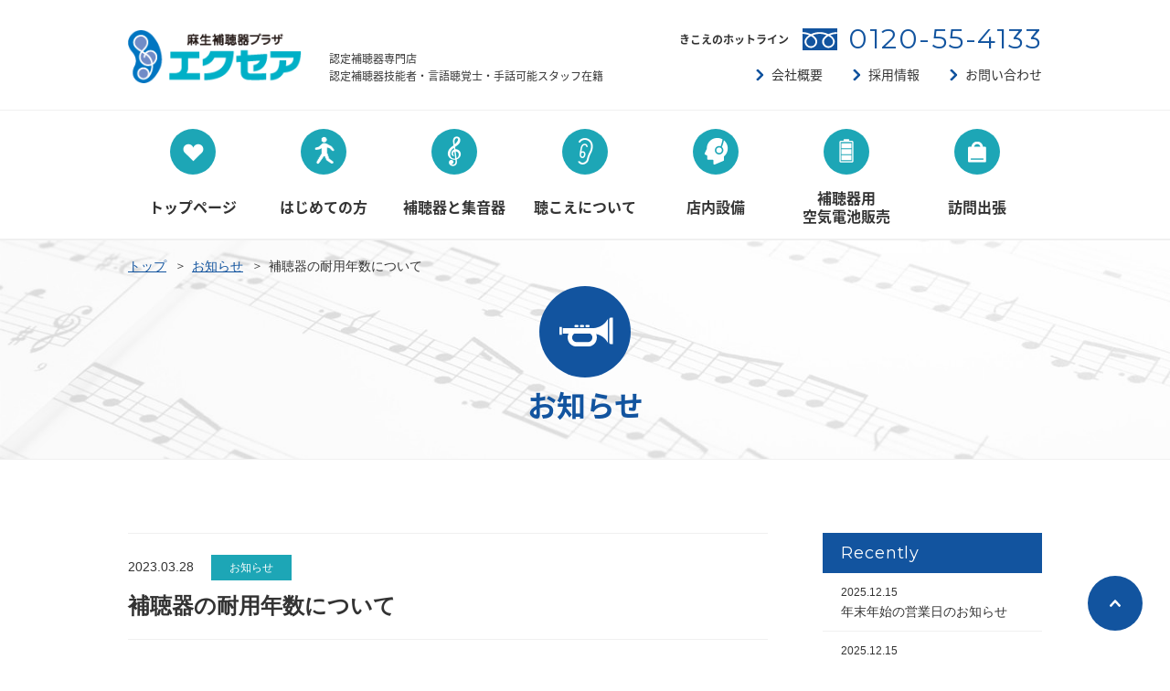

--- FILE ---
content_type: text/html; charset=UTF-8
request_url: https://exear.jp/information/1030/
body_size: 22665
content:
<!DOCTYPE html>
<html lang="ja">
<head prefix="og: http://ogp.me/ns# fb: http://ogp.me/ns/fb# article: http://ogp.me/ns/article#">
<meta charset="utf-8">
<!--[if IE]>
<meta http-equiv="X-UA-Compatible" content="IE=Edge, chrome=1">
<meta http-equiv="imagetoolbar" content="no">
<![endif]-->

<meta name="viewport" content="width=device-width,initial-scale=1.0">

<title>補聴器の耐用年数について｜お知らせ｜麻生補聴器プラザエクセア</title>

<meta property="og:title" content="補聴器の耐用年数について｜お知らせ｜麻生補聴器プラザエクセア">
<meta property="og:site_name" content="麻生補聴器プラザエクセア">
<meta property="og:image" content="https://exear.jp/resources/images/icon/ogp.png?v1">
<meta property="og:url" content="https://exear.jp/information/1030/">
<meta property="og:type" content="article">
<meta property="og:locale" content="ja_JP">

<link rel="shortcut icon" href="/resources/images/icon/favicon.ico?v1">
<link rel="apple-touch-icon" href="https://exear.jp/resources/images/icon/apple-touch-icon.png?v1">

<link rel="stylesheet" href="//fonts.googleapis.com/css?family=Montserrat:400" media="screen,print">
<link rel="stylesheet" href="//fonts.googleapis.com/css?family=Oswald:400" media="screen,print">
<link rel="stylesheet" href="//fonts.googleapis.com/earlyaccess/notosansjapanese.css?v1" media="screen,print">
<link rel="stylesheet" href="/resources/css/normalize.css?v1" media="screen,print">
<link rel="stylesheet" href="/resources/css/style.css?v1" media="screen,print">
</head>
<body class="t-information t-detail">
	<div id="l-wrapper">
		<header class="header">
			<div class="header-title">
				<a href="/" class="header-title__logo m-op"><img src="/resources/images/common/logo.png" width="214" height="66" alt="麻生補聴器プラザエクセア"></a>
				<h1 class="header-title__text m-font-ja">認定補聴器専門店<br>認定補聴器技能者・言語聴覚士・手話可能スタッフ在籍</h1>
			</div><!-- /.header-title -->
			<dl class="header-tel">
				<dt class="header-tel__title m-font-ja m-font-w700">きこえのホットライン</dt>
				<dd class="header-tel__text m-font-en m-color-bl">0120-55-4133</dd>
			</dl>
			<ul class="header-nav m-font-ja">
				<li class="header-nav__item"><a href="/company/">会社概要</a></li>
				<li class="header-nav__item"><a href="/recruit/">採用情報</a></li>
				<li class="header-nav__item"><a href="/inquiry/">お問い合わせ</a></li>
			</ul>
			<a href="#" class="header-btn">menu<span></span><span></span><span></span></a>
		</header>
		<nav class="global-nav">
			<ul class="global-nav__list m-font-ja m-font-w700">
				<li class="global-nav__list__item"><a href="/"><span data-mh="gnav">トップページ</span></a></li>
				<li class="global-nav__list__item"><a href="/beginner/"><span data-mh="gnav">はじめての方</span></a></li>
				<li class="global-nav__list__item"><a href="/hearing-aid/"><span data-mh="gnav">補聴器と集音器</span></a></li>
				<li class="global-nav__list__item"><a href="/hearing/"><span data-mh="gnav">聴こえについて</span></a></li>
				<li class="global-nav__list__item"><a href="/otoscan/"><span data-mh="gnav">店内設備</span></a></li>
				<li class="global-nav__list__item"><a href="/battery/"><span data-mh="gnav">補聴器用<br class="m-pc-only">空気電池販売</span></a></li>
				<li class="global-nav__list__item"><a href="/visit/"><span data-mh="gnav">訪問出張</span></a></li>
				<li class="global-nav__list__item global-nav__list__item--sp"><a href="/information/"><span>お知らせ</span></a></li>
				<li class="global-nav__list__item global-nav__list__item--sp"><a href="/company/"><span>会社概要</span></a></li>
				<li class="global-nav__list__item global-nav__list__item--sp"><a href="/company/shop/"><span>店舗紹介</span></a></li>
				<li class="global-nav__list__item global-nav__list__item--sp"><a href="/inquiry/"><span>お問い合わせ</span></a></li>
				<li class="global-nav__list__item global-nav__list__item--sp"><a href="/privacy/"><span>プライバシーポリシー</span></a></li>
			</ul>
			<dl class="global-nav__tel">
				<dt class="global-nav__tel__title m-font-ja m-font-w700">きこえのホットライン</dt>
				<dd class="global-nav__tel__text m-font-en">0120-55-4133</dd>
			</dl>
		</nav>
		<div class="m-title">
			<ol class="m-breadcrumb">
				<li class="m-breadcrumb__item"><a href="/">トップ</a></li>
				<li class="m-breadcrumb__item"><a href="/information/">お知らせ</a></li>
				<li class="m-breadcrumb__item">補聴器の耐用年数について</li>
			</ol>
			<h2 class="m-title__text m-font-ja m-font-w700 m-color-bl"><i class="icon icon--information"></i>お知らせ</h2>
		</div><!-- /.m-title -->

		<main class="l-container">
			<div class="l-inner m-pt-2xl m-pb-2xl">
				<div class="information-content">
					<article class="information-detail">
						<header class="information-detail-header m-text-16">
							<time>2023.03.28</time>
							<i>お知らせ</i>
							<h3 class="information-detail-title m-text-24 m-font-w700">補聴器の耐用年数について</h3>
						</header>
						<div class="information-detail-body">
<p><span style="color: #000000;">いつも当店のホームページをご覧頂き、誠にありがとうございます。</span></p>
<p><span style="color: #000000;">当店のお客様より、「補聴器はどのくらい使えるの？」というようなご相談を頂くことが多く、補聴器を初めてお使いになる方は特に不安を感じる部分かと思います。</span></p>
<p><span style="color: #000000;">今回は、補聴器の耐用年数についてお話させていただきます。</span></p>
<p>&nbsp;</p>
<p><span style="color: #000000;">個々の使用状況によって異なりますが、補聴器の耐用年数は一般的に「５年前後」と言われています。</span></p>
<p><span style="color: #000000;">この「５年」という数字は、厚生労働省が定めた総合支援法に記載されている、補装具としての耐用年数に基づいております。また、補聴器に同梱されている『医療機器添付文書』にも記載されています。</span></p>
<p><span style="color: #000000;">当店の統計によりますと、４年目を過ぎた頃から部品交換等の修理が必要となることが増えてきます。故障発生の際は補聴器をお預かりし、原因となる部品の交換をおこないます。</span></p>
<p><span style="color: #000000;">しかし、故障発生時には問題が無かった部品も同様に劣化は進んでおり、修理後に他の部品の交換が必要となるケースも少なくありません。結果的に、修理代金が高額になる場合もございます。</span></p>
<p><span style="color: #000000;">そのため、耐用年数が過ぎてしまう前に、補聴器の更新を検討される方も多くいらっしゃいます。</span></p>
<p><span style="color: #000000;">ではなぜ、補聴器の故障が起こったり、年数経過により使用が難しくなるのでしょうか。</span></p>
<p>&nbsp;</p>
<h5>＊汗や湿気の影響を受けるため、部品が劣化・故障します＊</h5>
<p><img fetchpriority="high" decoding="async" class="alignnone size-medium wp-image-1090" src="https://exear.jp/_syswp/wp-content/uploads/2022/08/PH_Packshot_Audeo_P-RL_P6_Pair_SReceiver-300x300.png" alt="PH_Packshot_Audeo_P-RL_P6_Pair_SReceiver" width="300" height="300" srcset="https://exear.jp/_syswp/wp-content/uploads/2022/08/PH_Packshot_Audeo_P-RL_P6_Pair_SReceiver-300x300.png 300w, https://exear.jp/_syswp/wp-content/uploads/2022/08/PH_Packshot_Audeo_P-RL_P6_Pair_SReceiver-150x150.png 150w, https://exear.jp/_syswp/wp-content/uploads/2022/08/PH_Packshot_Audeo_P-RL_P6_Pair_SReceiver.png 600w" sizes="(max-width: 300px) 100vw, 300px" /></p>
<p>補聴器は常に身体に密着しているため、汗や湿気の影響を受けてしまいます。</p>
<p>湿気による一時的な音の劣化もあれば、長年の積み重ねにより部品が劣化し、故障の原因にもなります。</p>
<p>最近の補聴器は防水性能も高くなっていますが、影響をゼロにすることはできません。</p>
<p>&nbsp;</p>
<h5>＊耳あな式の場合、耳の形と徐々に合わなくなります＊</h5>
<p>　　　　<img decoding="async" class="alignnone size-medium wp-image-1095" src="https://exear.jp/_syswp/wp-content/uploads/2022/08/PXL_20220817_030424516.PORTRAIT-225x300.jpg" alt="PXL_20220817_030424516.PORTRAIT" width="225" height="300" srcset="https://exear.jp/_syswp/wp-content/uploads/2022/08/PXL_20220817_030424516.PORTRAIT-225x300.jpg 225w, https://exear.jp/_syswp/wp-content/uploads/2022/08/PXL_20220817_030424516.PORTRAIT-768x1024.jpg 768w, https://exear.jp/_syswp/wp-content/uploads/2022/08/PXL_20220817_030424516.PORTRAIT-1000x1333.jpg 1000w, https://exear.jp/_syswp/wp-content/uploads/2022/08/PXL_20220817_030424516.PORTRAIT.jpg 1512w" sizes="(max-width: 225px) 100vw, 225px" /></p>
<p>耳の形は年々変化していきます。耳の形状と合わなくなり、耳と補聴器の間に隙間ができると、ハウリング（ピーピー鳴ること）の原因になります。</p>
<p>また、補聴器自体が安定しなかったり、補聴器と耳の隙間から音が逃げることにより、必要な音をしっかりと届けることができなくなります。</p>
<p>&nbsp;</p>
<p>&nbsp;</p>
<p>以上のことから、補聴器の耐用年数は「５年前後」と言われています。</p>
<p>長く快適にご使用頂くためには、定期的なメンテナンスが大切です。</p>
<p>&nbsp;</p>

						</div><!-- /.information-detail-body -->
					</article>
					<ul class="m-pager m-mt">
						<li class="m-pager__item m-pager__item--prev"><a href="https://exear.jp/information/1559/" class="m-btn m-btn--prev m-btn--gr m-align-c">前の記事</a></li>
						<li class="m-pager__item m-pager__item--index"><a href="/information/" class="m-btn m-btn--noicon m-btn--gr m-align-c">一覧</a></li>
						<li class="m-pager__item m-pager__item--next"><a href="https://exear.jp/information/1287/" class="m-btn m-btn--next m-btn--gr m-align-c">次の記事</a></li>
					</ul>
				</div><!-- /.information-content -->

				<aside class="information-aside">
					<dl class="information-aside-item">
						<dt class="information-aside-item__title m-font-en m-text-18">Recently</dt>
						<dd>
							<ul class="information-aside-item__content m-text-14">
								<li><a href="https://exear.jp/information/3759/"><time class="m-text-12">2025.12.15</time><br>年末年始の営業日のお知らせ</a></li>
								<li><a href="https://exear.jp/information/3673/"><time class="m-text-12">2025.12.15</time><br>シグニア補聴器の最新器種『シグニア　IX』　 ’’充電式’’ 超小型オーダーメイド補聴器が登場！！！</a></li>
								<li><a href="https://exear.jp/information/3603/"><time class="m-text-12">2025.10.11</time><br>ワイデックス補聴器より、自然な聞こえを極めた最新器種 ’’アルーア’’ が登場！</a></li>
								<li><a href="https://exear.jp/information/3559/"><time class="m-text-12">2025.09.19</time><br>フォナック補聴器より、『インフィニオシリーズ』に待望の充電式耳あな型補聴器が登場！！</a></li>
								<li><a href="https://exear.jp/information/3410/"><time class="m-text-12">2025.07.31</time><br>エクセア夏祭り開催のお知らせ</a></li>
							</ul>
						</dd>
					</dl>
					<dl class="information-aside-item">
						<dt class="information-aside-item__title m-font-en m-text-18">Category</dt>
						<dd>
							<ul class="information-aside-item__content m-text-14">
								<li><a href="https://exear.jp/information/cat1/">お知らせ</a></li>
								<li><a href="https://exear.jp/information/cat2/">新製品</a></li>
							</ul>
						</dd>
					</dl>
					<dl class="information-aside-item">
						<dt class="information-aside-item__title m-font-en m-text-18">Archive</dt>
						<dd>
							<ul class="information-aside-item__content m-text-14">
	<li><a href='https://exear.jp/information/date/2025/12/'>2025年12月</a></li>
	<li><a href='https://exear.jp/information/date/2025/10/'>2025年10月</a></li>
	<li><a href='https://exear.jp/information/date/2025/09/'>2025年9月</a></li>
	<li><a href='https://exear.jp/information/date/2025/07/'>2025年7月</a></li>
	<li><a href='https://exear.jp/information/date/2025/06/'>2025年6月</a></li>
	<li><a href='https://exear.jp/information/date/2025/05/'>2025年5月</a></li>
	<li><a href='https://exear.jp/information/date/2025/04/'>2025年4月</a></li>
	<li><a href='https://exear.jp/information/date/2025/03/'>2025年3月</a></li>
	<li><a href='https://exear.jp/information/date/2025/02/'>2025年2月</a></li>
	<li><a href='https://exear.jp/information/date/2025/01/'>2025年1月</a></li>
	<li><a href='https://exear.jp/information/date/2024/12/'>2024年12月</a></li>
	<li><a href='https://exear.jp/information/date/2024/10/'>2024年10月</a></li>
	<li><a href='https://exear.jp/information/date/2024/09/'>2024年9月</a></li>
	<li><a href='https://exear.jp/information/date/2024/07/'>2024年7月</a></li>
	<li><a href='https://exear.jp/information/date/2024/06/'>2024年6月</a></li>
	<li><a href='https://exear.jp/information/date/2024/01/'>2024年1月</a></li>
	<li><a href='https://exear.jp/information/date/2023/12/'>2023年12月</a></li>
	<li><a href='https://exear.jp/information/date/2023/10/'>2023年10月</a></li>
	<li><a href='https://exear.jp/information/date/2023/08/'>2023年8月</a></li>
	<li><a href='https://exear.jp/information/date/2023/06/'>2023年6月</a></li>
	<li><a href='https://exear.jp/information/date/2023/05/'>2023年5月</a></li>
	<li><a href='https://exear.jp/information/date/2023/04/'>2023年4月</a></li>
	<li><a href='https://exear.jp/information/date/2023/03/'>2023年3月</a></li>
	<li><a href='https://exear.jp/information/date/2023/02/'>2023年2月</a></li>
	<li><a href='https://exear.jp/information/date/2022/12/'>2022年12月</a></li>
	<li><a href='https://exear.jp/information/date/2022/10/'>2022年10月</a></li>
	<li><a href='https://exear.jp/information/date/2022/08/'>2022年8月</a></li>
	<li><a href='https://exear.jp/information/date/2022/07/'>2022年7月</a></li>
	<li><a href='https://exear.jp/information/date/2022/06/'>2022年6月</a></li>
	<li><a href='https://exear.jp/information/date/2022/04/'>2022年4月</a></li>
	<li><a href='https://exear.jp/information/date/2022/03/'>2022年3月</a></li>
	<li><a href='https://exear.jp/information/date/2022/01/'>2022年1月</a></li>
	<li><a href='https://exear.jp/information/date/2021/12/'>2021年12月</a></li>
	<li><a href='https://exear.jp/information/date/2021/11/'>2021年11月</a></li>
	<li><a href='https://exear.jp/information/date/2021/10/'>2021年10月</a></li>
	<li><a href='https://exear.jp/information/date/2021/09/'>2021年9月</a></li>
	<li><a href='https://exear.jp/information/date/2021/08/'>2021年8月</a></li>
	<li><a href='https://exear.jp/information/date/2021/07/'>2021年7月</a></li>
	<li><a href='https://exear.jp/information/date/2021/06/'>2021年6月</a></li>
	<li><a href='https://exear.jp/information/date/2020/12/'>2020年12月</a></li>
	<li><a href='https://exear.jp/information/date/2020/07/'>2020年7月</a></li>
	<li><a href='https://exear.jp/information/date/2020/05/'>2020年5月</a></li>
	<li><a href='https://exear.jp/information/date/2020/04/'>2020年4月</a></li>
	<li><a href='https://exear.jp/information/date/2020/01/'>2020年1月</a></li>
	<li><a href='https://exear.jp/information/date/2019/12/'>2019年12月</a></li>
	<li><a href='https://exear.jp/information/date/2019/05/'>2019年5月</a></li>
	<li><a href='https://exear.jp/information/date/2018/12/'>2018年12月</a></li>
	<li><a href='https://exear.jp/information/date/2018/09/'>2018年9月</a></li>
	<li><a href='https://exear.jp/information/date/2018/03/'>2018年3月</a></li>
	<li><a href='https://exear.jp/information/date/2018/01/'>2018年1月</a></li>
	<li><a href='https://exear.jp/information/date/2017/12/'>2017年12月</a></li>
	<li><a href='https://exear.jp/information/date/2017/11/'>2017年11月</a></li>
	<li><a href='https://exear.jp/information/date/2017/08/'>2017年8月</a></li>
	<li><a href='https://exear.jp/information/date/2016/12/'>2016年12月</a></li>
	<li><a href='https://exear.jp/information/date/2016/11/'>2016年11月</a></li>
	<li><a href='https://exear.jp/information/date/2016/08/'>2016年8月</a></li>
	<li><a href='https://exear.jp/information/date/2016/07/'>2016年7月</a></li>
	<li><a href='https://exear.jp/information/date/2016/06/'>2016年6月</a></li>
							</ul>
						</dd>
					</dl>
				</aside>

			</div><!-- /.l-inner -->
		</main>
		<div class="m-inquiry m-bg-bl">
			<div class="l-inner m-pt-xl m-pb-xl">
				<dl>
					<dt class="m-align-c m-text-24 m-font-ja m-font-w700">「きこえ」のことなら、<br class="m-sp-only">何なりとご相談ください。</dt>
					<dd class="m-mt-s">
						<dl class="m-inquiry-tel">
							<dt class="m-inquiry-tel__title m-font-ja m-font-w700">きこえのホットライン</dt>
							<dd class="m-inquiry-tel__text m-font-en">0120-55-4133</dd>
							<dd class="m-inquiry-tel__btn"><a href="/inquiry/" class="m-btn m-btn--wh">メールでお問い合わせ</a></dd>
						</dl>
					</dd>
				</dl>
			</div><!-- /.l-inner -->
		</div><!-- /.m-inquiry -->
		<footer class="footer">
			<div class="footer-inner">
				<dl class="footer-info">
					<dt class="footer-info__logo"><a href="/" class="m-op"><img src="/resources/images/common/logo.png" width="214" height="66" alt="麻生補聴器プラザエクセア"></a></dt>
					<dd class="footer-info__content">
						<dl>
							<dt class="footer-info__content__title m-font-w700 m-color-bl m-text-18">札幌店</dt>
							<dd class="footer-info__content__text m-text-16">
								札幌市東区北40条東1丁目1-27<br class="m-sp-only">（耳鼻咽喉科麻生病院となり）<br>
								TEL：011-723-4133　<br class="m-sp-only">営業時間：AM9:00 〜 PM5:00　<br class="m-sp-only">年中無休
							</dd>
						</dl>
						<dl class="m-mt-s">
							<dt class="footer-info__content__title m-font-w700 m-color-bl m-text-18">北見店</dt>
							<dd class="footer-info__content__text m-text-16">
								北見市東三輪2丁目54番地9<br class="m-sp-only">（耳鼻咽喉科麻生北見病院となり）<br>
								TEL：0157-22-4133　<br class="m-sp-only">営業時間：AM9:00〜PM5:00　<br class="m-sp-only">年中無休
							</dd>
						</dl>
					</dd>
				</dl>
				<div class="footer-nav">
					<ul class="footer-nav__list">
						<li class="footer-nav__list__item">
							<span>はじめての方</span>
							<ul class="footer-nav__list-child">
								<li class="footer-nav__list-child__item"><a href="/beginner/">はじめて購入される方へ</a></li>
								<li class="footer-nav__list-child__item"><a href="/beginner/guide/">失敗しない購入ガイド</a></li>
							</ul>
						</li>
						<li class="footer-nav__list__item">
							<span>補聴器と集音器</span>
							<ul class="footer-nav__list-child">
								<li class="footer-nav__list-child__item"><a href="/hearing-aid/">補聴器と集音器の違い</a></li>
								<li class="footer-nav__list-child__item"><a href="/hearing-aid/lineup/">補聴器の種類と特徴</a></li>
							</ul>
						</li>
						<li class="footer-nav__list__item">
							<span>聴こえについて</span>
							<ul class="footer-nav__list-child">
								<li class="footer-nav__list-child__item"><a href="/hearing/">聴こえについて</a></li>
								<li class="footer-nav__list-child__item"><a href="/hearing/check/">簡易聴力チェック</a></li>
							</ul>
						</li>
						<li class="footer-nav__list__item">
							<ul>
								<li><a class="parent" href="/otoscan/">店内設備</a></li>
								<li><a class="parent" href="/battery/">補聴器用空気電池販売</a></li>
								<li><a class="parent" href="/visit/">訪問出張</a></li>
							</ul>
						</li>
					</ul>
					<ul class="footer-nav__list-btm">
						<li class="footer-nav__list-btm__item"><a href="/information/">お知らせ</a></li>
						<li class="footer-nav__list-btm__item"><a href="/company/">会社概要</a></li>
						<li class="footer-nav__list-btm__item"><a href="/recruit/">採用情報</a></li>
						<li class="footer-nav__list-btm__item"><a href="/company/shop/">店舗紹介</a></li>
						<li class="footer-nav__list-btm__item"><a href="/inquiry/">お問い合わせ</a></li>
						<li class="footer-nav__list-btm__item"><a href="/privacy/">プライバシーポリシー</a></li>
					</ul>
				</div><!-- /.footer-nav -->
				<small class="footer-cr">Copyright Exera Plaza. All rights reserved.</small>
				<div class="footer-ad">
					<a class="m-op" href="http://www.air-dive.com/" target="_blank"><img src="/resources/images/common/btn_ad.png" width="105" height="20" alt="air dive エアーダイブ"></a>
				</div><!-- /.footer-ad -->
				<div class="footer-ssl">
<span id="ss_gmo_img_wrapper_100-50_image_ja">
<a href="https://jp.globalsign.com/" target="_blank" rel="nofollow">
<img alt="SSL　GMOグローバルサインのサイトシール" border="0" id="ss_img" src="//seal.globalsign.com/SiteSeal/images/gs_noscript_100-50_ja.gif">
</a>
</span>
<script type="text/javascript" src="//seal.globalsign.com/SiteSeal/gmogs_image_100-50_ja.js" defer="defer"></script>
				</div><!-- /.footer-ssl -->
			</div><!-- /.footer-inner -->
			<a href="#l-wrapper" class="footer-pt"><img src="/resources/images/common/btn_pt.png" width="60" height="60" alt="ページの先頭へ戻る"></a>
		</footer>
	</div><!-- /#l-wrapper -->
<script src="//maps.google.com/maps/api/js?key=AIzaSyC28U8toouBHpKiZm7RfHvm6DBUJo8ZS3o"></script>
<script src="//ajax.googleapis.com/ajax/libs/jquery/1.12.3/jquery.min.js?v1"></script>
<script src="/resources/js/lib.js?v1"></script>
<script src="/resources/js/jquery.bxslider.min.js?v1"></script>
<script src="/resources/js/script.js?v1"></script>
<script src="//ajaxzip3.github.io/ajaxzip3.js?v1"></script>
</body>
</html>

--- FILE ---
content_type: text/css
request_url: https://exear.jp/resources/css/style.css?v1
body_size: 87644
content:
@charset "UTF-8";
/* =======================================================================
リセット
======================================================================= */
img {
  vertical-align: top;
  font-size: 0;
  line-height: 0;
  max-width: 100%;
  height: auto; }

ul, ol, li, dl, dt, dd, h1, h2, h3, h4, h5, h6, p, figure {
  margin: 0;
  padding: 0; }

h1, h2, h3, h4, h5, h6 {
  font-weight: normal;
  font-size: 100%; }

ol, ul {
  list-style: none; }

i {
  font-style: normal; }

label {
  cursor: pointer; }

th, td {
  vertical-align: middle; }

th {
  font-weight: normal;
  text-align: left; }

a {
  color: #333333;
  text-decoration: none;
  outline: none; }

em {
  font-weight: bold;
  font-style: normal; }

figcaption {
  line-height: normal; }

hr {
  margin: 0; }

* {
  -webkit-box-sizing: border-box;
  box-sizing: border-box; }
  *:before, *:after {
    -webkit-box-sizing: border-box;
    box-sizing: border-box; }

/* +++++++++++++++++++++++++++++++++++++++++++++++++++++++++++++++++++++++
モジュール
+++++++++++++++++++++++++++++++++++++++++++++++++++++++++++++++++++++++ */
.m-sp-only {
  display: none; }

/* text */
.m-text-10 {
  font-size: 10px;
  line-height: 1.75; }

.m-text-11 {
  font-size: 11px;
  line-height: 1.75; }

.m-text-12 {
  font-size: 12px;
  line-height: 1.75; }

.m-text-13 {
  font-size: 13px;
  line-height: 1.75; }

.m-text-14 {
  font-size: 14px;
  line-height: 1.75; }

.m-text-15 {
  font-size: 15px;
  line-height: 1.75; }

.m-text-16 {
  font-size: 16px;
  line-height: 2; }

.m-lh-s {
  line-height: 1.7; }

.m-text-17 {
  font-size: 17px;
  line-height: 1.6; }

.m-text-18 {
  font-size: 18px;
  line-height: 1.6; }

.m-text-19 {
  font-size: 19px;
  line-height: 1.6; }

.m-text-20 {
  font-size: 20px;
  line-height: 1.6; }

.m-text-21 {
  font-size: 21px;
  line-height: 1.6; }

.m-text-22 {
  font-size: 22px;
  line-height: 1.6; }

.m-text-23 {
  font-size: 23px;
  line-height: 1.6; }

.m-text-24 {
  font-size: 24px;
  line-height: 1.4; }

.m-text-25 {
  font-size: 25px;
  line-height: 1.4; }

.m-text-26 {
  font-size: 26px;
  line-height: 1.4; }

.m-text-27 {
  font-size: 27px;
  line-height: 1.4; }

.m-text-28 {
  font-size: 28px;
  line-height: 1.4; }

.m-text-30 {
  font-size: 30px;
  line-height: 1.4; }

.m-text-31 {
  font-size: 31px;
  line-height: 1.4; }

.m-text-32 {
  font-size: 32px;
  line-height: 1.2; }

.m-text-34 {
  font-size: 34px;
  line-height: 1.2; }

.m-text-35 {
  font-size: 35px;
  line-height: 1.2; }

.m-text-36 {
  font-size: 36px;
  line-height: 1.2; }

.m-text-37 {
  font-size: 37px;
  line-height: 1.2; }

.m-text-38 {
  font-size: 38px;
  line-height: 1.2; }

.m-text-40 {
  font-size: 40px;
  line-height: 1.2; }

.m-text-42 {
  font-size: 42px;
  line-height: 1.2; }

.m-text-44 {
  font-size: 44px;
  line-height: 1.2; }

.m-text-46 {
  font-size: 46px;
  line-height: 1.2; }

.m-ls1 {
  letter-spacing: 0.1em; }

.m-ls2 {
  letter-spacing: 0.2em; }

.m-text-ind {
  text-indent: 1em; }

.m-font-ja {
  font-family: "Noto Sans Japanese", "ヒラギノ角ゴ ProN W3", "Hiragino Kaku Gothic ProN", "游ゴシック", YuGothic, "メイリオ", Meiryo, "ＭＳ Ｐゴシック", "MS PGothic", Helvetica, Arial, sans-serif; }

.m-font-ja2 {
  font-family: "GenJyuuGothic-P-Bold", Verdana, "メイリオ", Meiryo, "ヒラギノ角ゴ ProN W3", "Hiragino Kaku Gothic ProN", "ＭＳ Ｐゴシック", "MS PGothic", sans-serif;
  letter-spacing: 0.1em; }

.m-font-en {
  font-family: "Montserrat", Helvetica, Arial, sans-serif;
  font-weight: 400;
  letter-spacing: 0.05em; }

.m-font-en2 {
  font-family: 'Oswald', Helvetica, Arial, sans-serif;
  font-weight: 400; }

.m-font-w700 {
  font-weight: 700; }

.m-color-wh {
  color: #ffffff; }
  .m-color-wh a {
    color: #ffffff; }

.m-color-bl {
  color: #12549f; }
  .m-color-bl a {
    color: #12549f; }

.m-color-gr {
  color: #1da6b6; }
  .m-color-gr a {
    color: #1da6b6; }

.m-color-red, .error, .m-attention {
  color: #dd0000; }

.m-uline {
  text-decoration: underline; }

.m-uline:hover {
  text-decoration: none; }

.m-hline:hover {
  text-decoration: underline; }

.m-op {
  display: block;
  -webkit-transition: opacity 0.3s;
  -o-transition: opacity 0.3s;
  transition: opacity 0.3s; }
  .m-op:hover {
    opacity: 0.7;
    text-decoration: none; }

/* display */
.m-cf {
  *zoom: 1; }
  .m-cf:after {
    content: "";
    display: table;
    clear: both; }

.m-dis-n {
  display: none; }

.m-dis-b {
  display: block; }

.m-dis-ib {
  display: inline-block; }

.m-dis-i {
  display: inline; }

.m-ov-h {
  overflow: hidden; }

.m-d-tbl {
  display: table;
  width: 100%; }
  .m-d-tbl__cell {
    display: table-cell; }

.m-nowrap {
  white-space: nowrap; }

.m-radius {
  border-radius: 50%; }

/* float */
.m-fl-l {
  float: left; }

.m-fl-r {
  float: right; }

/* align */
.m-align-c {
  text-align: center; }

.m-align-l {
  text-align: left; }

.m-align-r {
  text-align: right; }

.m-valign-t {
  vertical-align: top; }

.m-valign-m {
  vertical-align: middle; }

.m-valign-b {
  vertical-align: bottom; }

/* margin */
.m-mt-2xs {
  margin-top: 5px; }

.m-mt-xs {
  margin-top: 10px; }

.m-mt-s {
  margin-top: 20px; }

.m-mt {
  margin-top: 30px; }

.m-mt-l {
  margin-top: 40px; }

.m-mt-xl {
  margin-top: 60px; }

.m-mt-2xl {
  margin-top: 80px; }

.m-mb-2xs {
  margin-bottom: 5px; }

.m-mb-xs {
  margin-bottom: 10px; }

.m-mb-s {
  margin-bottom: 20px; }

.m-mb {
  margin-bottom: 30px; }

.m-mb-l {
  margin-bottom: 40px; }

.m-mb-xl {
  margin-bottom: 60px; }

.m-mb-2xl {
  margin-bottom: 80px; }

.m-ml-1em {
  margin-left: 1em; }

.m-mr-1em {
  margin-right: 1em; }

/* padding */
.m-pt-2xs {
  padding-top: 5px; }

.m-pt-xs {
  padding-top: 10px; }

.m-pt-s {
  padding-top: 20px; }

.m-pt {
  padding-top: 30px; }

.m-pt-l {
  padding-top: 40px; }

.m-pt-xl {
  padding-top: 60px; }

.m-pt-2xl {
  padding-top: 80px; }

.m-pb-2xs {
  padding-bottom: 5px; }

.m-pb-xs {
  padding-bottom: 10px; }

.m-pb-s {
  padding-bottom: 20px; }

.m-pb {
  padding-bottom: 30px; }

.m-pb-l {
  padding-bottom: 40px; }

.m-pb-xl {
  padding-bottom: 60px; }

.m-pb-2xl {
  padding-bottom: 80px; }

.m-p-xs {
  padding: 10px; }

.m-p-s {
  padding: 20px; }

.m-p {
  padding: 30px; }

.m-p-l {
  padding: 40px; }

/* list */
.m-list-dot > li {
  position: relative;
  padding-left: 1em; }
  .m-list-dot > li:before {
    content: "・";
    position: absolute;
    left: 0;
    top: 0; }

.m-list-cir > li {
  position: relative;
  padding-left: 1em; }
  .m-list-cir > li:before {
    content: "●";
    position: absolute;
    left: 0;
    top: 0;
    color: #12549f; }

.m-list-decimal {
  list-style: decimal;
  margin-left: 1.5em; }

/* layout */
.l-inner {
  *zoom: 1;
  position: relative;
  margin-left: auto;
  margin-right: auto; }
  .l-inner:after {
    content: "";
    display: table;
    clear: both; }

.l-inner {
  max-width: 1000px; }

/* bg */
.m-bg-bl {
  background-color: #12549f;
  color: #ffffff; }
  .m-bg-bl a {
    color: #ffffff; }

.m-bg-lbl {
  background-color: #eef4fa; }

.m-bor-gy {
  border: solid 4px #f0f0f0; }

.m-bor-lbl {
  border: solid 4px #eef4fa; }

.m-shadow {
  background-image: url(../images/common/bg_shadow.png);
  background-repeat: no-repeat;
  background-position: 50% 0; }

/* title */
.m-title {
  position: relative;
  background-image: url(../images/common/bg_title.jpg);
  background-size: 100% auto;
  background-position: 50% 0;
  border-bottom: solid 1px #f0f0f0; }
  .m-title__text {
    vertical-align: middle;
    padding-top: 50px;
    padding-bottom: 40px;
    text-align: center;
    font-size: 32px; }
    .m-title__text .icon {
      display: block;
      margin-left: auto;
      margin-right: auto;
      margin-bottom: 10px;
      width: 100px;
      height: 100px;
      background-color: #12549f;
      background-size: auto 200%;
      background-image: url(../images/common/icons_title.png);
      border-radius: 50%; }
      .m-title__text .icon--beginner {
        background-position: -100px 0; }
      .m-title__text .icon--hearing-aid {
        background-position: -200px 0; }
      .m-title__text .icon--hearing {
        background-position: -300px 0; }
      .m-title__text .icon--custom {
        background-position: -400px -100px;
        background-color: #ffffff; }
      .m-title__text .icon--battery {
        background-position: -500px 0; }
      .m-title__text .icon--information {
        background-position: -600px 0; }
      .m-title__text .icon--others {
        background-position: -700px 0; }
      .m-title__text .icon--visit {
        background-position: -800px 0; }
  .m-title--custom {
    height: 700px;
    background-size: cover;
    background-image: url(../images/custom/bg_title.jpg);
    border-bottom: 0; }
  .m-title--otoscan {
    height: 700px;
    background-size: cover;
    background-image: url(../images/otoscan/bg_title.jpg);
    border-bottom: 0; }

.m-title-s {
  font-family: "Noto Sans Japanese", "ヒラギノ角ゴ ProN W3", "Hiragino Kaku Gothic ProN", "游ゴシック", YuGothic, "メイリオ", Meiryo, "ＭＳ Ｐゴシック", "MS PGothic", Helvetica, Arial, sans-serif;
  font-size: 30px;
  font-weight: 700;
  text-align: center; }
  .m-title-s__caption {
    position: relative;
    display: inline-block;
    vertical-align: middle;
    padding-left: 30px;
    margin-left: 10px;
    font-size: 16px; }
    .m-title-s__caption:before {
      content: "";
      height: 2px;
      width: 20px;
      position: absolute;
      left: 0;
      margin-top: -1px;
      top: 50%;
      background-color: #333333; }

.m-title-xs {
  color: #12549f;
  font-size: 20px;
  font-weight: 700;
  line-height: 1.5; }
  .m-title-xs .recommend {
    -webkit-transform: translateY(-15%);
    -ms-transform: translateY(-15%);
    transform: translateY(-15%);
    display: inline-block;
    margin-left: .5em;
    color: #ffffff;
    background-color: #12549f;
    padding: .05em .5em;
    font-size: 14px; }

.m-bar-title {
  background-color: #eef4fa;
  padding: 15px;
  color: #12549f;
  font-size: 24px;
  font-weight: 700; }

.m-title-cir {
  position: relative;
  padding-left: 1em; }
  .m-title-cir:before {
    content: "●";
    color: #12549f;
    position: absolute;
    left: 0;
    top: 0; }

/* contents nav */
.m-cnav {
  *zoom: 1;
  max-width: 1000px;
  margin-left: auto;
  margin-right: auto; }
  .m-cnav:after {
    content: "";
    display: table;
    clear: both; }
  .m-cnav__item {
    float: left;
    width: 50%;
    text-align: center;
    font-size: 18px;
    font-family: "Noto Sans Japanese", "ヒラギノ角ゴ ProN W3", "Hiragino Kaku Gothic ProN", "游ゴシック", YuGothic, "メイリオ", Meiryo, "ＭＳ Ｐゴシック", "MS PGothic", Helvetica, Arial, sans-serif;
    font-weight: 700; }
    .m-cnav__item a {
      -webkit-transition: .3s;
      -o-transition: .3s;
      transition: .3s;
      display: block;
      height: 60px;
      line-height: 60px;
      background-color: #1da6b6;
      color: #ffffff; }
      .m-cnav__item a .icon {
        -webkit-transition: .3s;
        -o-transition: .3s;
        transition: .3s;
        display: inline-block;
        vertical-align: middle;
        margin-right: 10px;
        width: 10px;
        height: 10px;
        margin-top: -2px;
        border-radius: 2px;
        border-top: solid 3px #ffffff;
        border-right: solid 3px #ffffff;
        -webkit-transform: rotate(45deg);
        -ms-transform: rotate(45deg);
        transform: rotate(45deg); }
      .m-cnav__item a.is-active, .m-cnav__item a:hover {
        background-color: #ffffff;
        color: #12549f; }
        .m-cnav__item a.is-active .icon, .m-cnav__item a:hover .icon {
          border-top-color: #12549f;
          border-right-color: #12549f; }
      .m-cnav__item a.is-active .icon {
        margin-top: -4px;
        -webkit-transform: rotate(135deg);
        -ms-transform: rotate(135deg);
        transform: rotate(135deg); }

/* breadcrumb */
.m-breadcrumb {
  position: absolute;
  left: 0;
  right: 0;
  top: 20px;
  *zoom: 1;
  width: 1000px;
  margin-left: auto;
  margin-right: auto;
  font-size: 14px; }
  .m-breadcrumb:after {
    content: "";
    display: table;
    clear: both; }

.m-breadcrumb__item {
  position: relative;
  float: left;
  padding-right: 2em; }
  .m-breadcrumb__item:before {
    content: "＞";
    position: absolute;
    right: 0.5em;
    top: 0;
    font-size: 13px; }
  .m-breadcrumb__item:last-child:before {
    content: ""; }
  .m-breadcrumb__item a {
    color: #12549f;
    text-decoration: underline; }
    .m-breadcrumb__item a:hover {
      text-decoration: none; }

.t-custom .m-breadcrumb__item a {
  color: #ffffff; }

/* column */
.m-column {
  *zoom: 1; }
  .m-column:after {
    content: "";
    display: table;
    clear: both; }

.m-column__item {
  float: left;
  width: 50%; }

.m-column__item--r {
  float: right; }

.m-column__item--w20 {
  width: 20%; }

.m-column__item--w25 {
  width: 25%; }

.m-column__item--w33 {
  width: 33.3%; }

.m-column__item--w100 {
  width: 100%; }

.m-column--g20 {
  margin-left: -10px;
  margin-right: -10px; }
  .m-column--g20 > .m-column__item {
    padding-left: 10px;
    padding-right: 10px; }

.m-column--g40 {
  margin-left: -20px;
  margin-right: -20px; }
  .m-column--g40 > .m-column__item {
    padding-left: 20px;
    padding-right: 20px; }

.m-column--g50 {
  margin-left: -25px;
  margin-right: -25px; }
  .m-column--g50 > .m-column__item {
    padding-left: 25px;
    padding-right: 25px; }

/* media */
.m-media {
  *zoom: 1; }
  .m-media:after {
    content: "";
    display: table;
    clear: both; }

.m-media__image {
  float: left; }

.m-media__image--r {
  float: right; }

.m-media--g30 .m-media__image {
  margin-right: 30px; }
  .m-media--g30 .m-media__image--r {
    margin-right: 0;
    margin-left: 30px; }

.m-media--g20 .m-media__image {
  margin-right: 20px; }
  .m-media--g20 .m-media__image--r {
    margin-right: 0;
    margin-left: 20px; }

.m-media--g10 .m-media__image {
  margin-right: 10px; }
  .m-media--g10 .m-media__image--r {
    margin-right: 0;
    margin-left: 10px; }

.m-media__content {
  overflow: hidden; }

/* table */
.m-tbl {
  width: 100%; }
  .m-tbl th, .m-tbl td {
    padding: 15px;
    border-top: solid 1px #12549f;
    border-bottom: solid 1px #12549f;
    vertical-align: top; }
  .m-tbl th {
    width: 240px;
    background-color: #eef4fa;
    font-weight: 700;
    color: #12549f; }
  .m-tbl thead th {
    background-color: #dce8f3; }
  .m-tbl thead td {
    background-color: #f0f0f0;
    color: #12549f;
    font-weight: 700; }
  .m-tbl .m-tbl-dl {
    display: table;
    width: 100%; }
  .m-tbl .m-tbl-dl > dt,
  .m-tbl .m-tbl-dl > dd {
    display: table-cell;
    vertical-align: top; }
    .m-tbl .m-tbl-dl > dt.w150,
    .m-tbl .m-tbl-dl > dd.w150 {
      width: 150px; }

/* pager */
.m-pager {
  *zoom: 1;
  margin-left: -25px;
  margin-right: -25px; }
  .m-pager:after {
    content: "";
    display: table;
    clear: both; }
  .m-pager__item {
    float: left;
    width: calc(100% / 3);
    padding-left: 25px;
    padding-right: 25px; }

/* btn */
.m-btn {
  -webkit-transition: .3s;
  -o-transition: .3s;
  transition: .3s;
  position: relative;
  display: inline-block;
  width: 100%;
  padding-left: 20px;
  padding-right: 20px;
  border: solid 1px;
  background-color: transparent;
  height: 50px;
  line-height: 50px;
  font-size: 16px;
  font-weight: 700; }
  .m-btn:before {
    -webkit-transition: .3s;
    -o-transition: .3s;
    transition: .3s;
    position: absolute;
    right: 15px;
    top: 50%;
    margin-top: -5px;
    content: "";
    width: 10px;
    height: 10px;
    border-radius: 2px;
    border-top: solid 3px;
    border-right: solid 3px;
    -webkit-transform: rotate(45deg);
    -ms-transform: rotate(45deg);
    transform: rotate(45deg); }

.m-btn--w50p {
  width: 50%; }

.m-btn--w33p {
  width: calc(100% / 3); }

.m-btn--bl {
  border-color: #12549f;
  color: #12549f; }
  .m-btn--bl:before {
    border-top-color: #12549f;
    border-right-color: #12549f; }
  .m-btn--bl:hover {
    background-color: #12549f;
    color: #ffffff; }
    .m-btn--bl:hover:before {
      border-top-color: #ffffff;
      border-right-color: #ffffff; }

.m-btn--prev:before {
  right: auto;
  left: 15px;
  -webkit-transform: rotate(-135deg);
  -ms-transform: rotate(-135deg);
  transform: rotate(-135deg); }

.m-btn--noicon:before {
  display: none; }

.m-btn--back {
  border-color: #aaaaaa;
  color: #aaaaaa; }
  .m-btn--back:before {
    right: auto;
    left: 15px;
    -webkit-transform: rotate(-135deg);
    -ms-transform: rotate(-135deg);
    transform: rotate(-135deg);
    border-top-color: #aaaaaa;
    border-right-color: #aaaaaa; }
  .m-btn--back:hover {
    background-color: #aaaaaa;
    color: #ffffff; }
    .m-btn--back:hover:before {
      border-top-color: #ffffff;
      border-right-color: #ffffff; }

.m-btn--wh {
  border-color: #ffffff;
  color: #ffffff; }
  .m-btn--wh:before {
    border-top-color: #ffffff;
    border-right-color: #ffffff; }
  .m-btn--wh:hover {
    background-color: #ffffff;
    color: #12549f; }
    .m-btn--wh:hover:before {
      border-top-color: #12549f;
      border-right-color: #12549f; }

.m-btn--gr {
  border-color: #1da6b6;
  color: #1da6b6; }
  .m-btn--gr:before {
    border-top-color: #1da6b6;
    border-right-color: #1da6b6; }
  .m-btn--gr:hover {
    background-color: #1da6b6;
    color: #ffffff; }
    .m-btn--gr:hover:before {
      border-top-color: #ffffff;
      border-right-color: #ffffff; }

/* icon */
.m-icon {
  display: inline-block;
  vertical-align: middle;
  margin-right: 10px; }

.m-icon--ar-r {
  width: 10px;
  height: 10px;
  margin-top: -2px;
  border-radius: 2px;
  border-top: solid 3px #12549f;
  border-right: solid 3px #12549f;
  -webkit-transform: rotate(45deg);
  -ms-transform: rotate(45deg);
  transform: rotate(45deg); }

/* form */
.m-form-btn {
  font-size: 0;
  text-align: center; }
  .m-form-btn button {
    width: 240px;
    display: inline-block;
    margin-left: 10px;
    margin-right: 10px; }

button {
  display: inline-block;
  -moz-appearance: none;
  appearance: none;
  -webkit-appearance: none;
  border: 0;
  background: none;
  outline: none;
  vertical-align: top;
  margin: 0;
  padding: 0;
  font-size: 0; }

.m-button-zipcode {
  -webkit-transition: opacity 0.3s;
  -o-transition: opacity 0.3s;
  transition: opacity 0.3s;
  display: inline-block;
  background-color: #12549f;
  color: #ffffff;
  text-align: center;
  font-size: 14px;
  padding-left: 20px;
  padding-right: 20px;
  line-height: 40px;
  vertical-align: middle;
  margin-left: 10px;
  border-radius: 4px;
  cursor: pointer; }
  .m-button-zipcode:hover {
    opacity: 0.7;
    text-decoration: none; }

.m-input-text,
.m-textarea {
  -webkit-transition: 0.3s;
  -o-transition: 0.3s;
  transition: 0.3s;
  -moz-appearance: none;
  appearance: none;
  -webkit-appearance: none;
  -webkit-box-shadow: none;
  box-shadow: none;
  border-radius: 4px;
  width: 80%;
  padding: 10px 15px;
  background-color: #f0f0f0;
  border: solid 1px #cccccc;
  outline: none;
  font-size: 16px; }
  .m-input-text:focus,
  .m-textarea:focus {
    background-color: #ffffff; }

.m-input-text--s {
  width: 50%; }

.m-input-text--xs {
  width: 160px; }

.m-textarea {
  width: 100%; }

input[type="radio"],
input[type="checkbox"] {
  position: relative;
  -moz-appearance: none;
  appearance: none;
  -webkit-appearance: none;
  margin-right: 10px;
  margin-top: -3px;
  border: solid 1px #cccccc;
  -webkit-box-shadow: none;
  box-shadow: none;
  background-color: transparent;
  outline: none;
  width: 20px;
  height: 20px;
  vertical-align: middle; }

input[type="radio"]:after {
  content: "";
  width: 8px;
  height: 8px;
  background-color: #12549f;
  position: absolute;
  left: 50%;
  top: 50%;
  margin-top: -4px;
  margin-left: -4px;
  border-radius: 100%;
  display: none; }

input[type="radio"]:checked:after {
  display: block; }

input[type="checkbox"]:after {
  content: "";
  width: 6px;
  height: 12px;
  position: absolute;
  left: 50%;
  top: 50%;
  border-bottom: solid 2px #12549f;
  border-right: solid 2px #12549f;
  margin-top: -8px;
  margin-left: -3px;
  display: none;
  -webkit-transform: rotate(45deg);
  -ms-transform: rotate(45deg);
  transform: rotate(45deg); }

input[type="checkbox"]:checked:after {
  display: block; }

input[type="radio"] {
  border-radius: 100%; }

input[type="checkbox"] {
  border-radius: 0; }

label {
  display: inline-block;
  *zoom: 1; }
  label:after {
    content: "";
    display: table;
    clear: both; }
  label input[type="radio"],
  label input[type="checkbox"] {
    float: left;
    margin-top: 5px;
    display: block; }
  label > span {
    overflow: hidden;
    display: block; }

label + label {
  margin-left: 10px; }

select.m-select {
  position: relative;
  width: 50%;
  appearance: none;
  -webkit-appearance: none;
  -moz-appearance: none;
  min-height: 40px;
  padding: 10px 45px 10px 15px;
  border: solid 1px #cccccc;
  -webkit-box-shadow: none;
  box-shadow: none;
  border-radius: 4px;
  background-color: #f0f0f0;
  background-repeat: no-repeat;
  background-size: 40px auto;
  background-image: url(../images/common/icon_select.png);
  background-position: right 50%;
  cursor: pointer;
  font-size: 16px;
  outline: none;
  -o-text-overflow: '';
  text-overflow: ''; }

select.m-select--w100p {
  width: 100%; }

select.m-select--xs {
  width: 90px; }

select.m-select::-ms-expand {
  display: none; }

/* WordPress post */
.information-detail-body {
  *zoom: 1;
  padding-top: 30px;
  font-size: 16px;
  line-height: 2; }
  .information-detail-body:after {
    content: "";
    display: table;
    clear: both; }
  .information-detail-body a {
    text-decoration: underline;
    color: #12549f; }
    .information-detail-body a:hover {
      text-decoration: none; }
  .information-detail-body h1, .information-detail-body h2, .information-detail-body h3, .information-detail-body h4, .information-detail-body h5, .information-detail-body h6 {
    margin-bottom: 15px;
    line-height: 1.4;
    font-weight: 700;
    font-family: "Noto Sans Japanese", "ヒラギノ角ゴ ProN W3", "Hiragino Kaku Gothic ProN", "游ゴシック", YuGothic, "メイリオ", Meiryo, "ＭＳ Ｐゴシック", "MS PGothic", Helvetica, Arial, sans-serif; }
  .information-detail-body h1 {
    font-size: 28px; }
  .information-detail-body h2 {
    font-size: 26px; }
  .information-detail-body h3 {
    font-size: 24px; }
  .information-detail-body h4 {
    font-size: 22px; }
  .information-detail-body h5 {
    font-size: 20px; }
  .information-detail-body h6 {
    font-size: 18px; }
  .information-detail-body pre {
    overflow: auto;
    white-space: pre-wrap;
    word-wrap: break-word; }
  .information-detail-body hr {
    height: 1px;
    background-color: #cccccc;
    border: 0;
    margin-bottom: 1.5em; }
  .information-detail-body p {
    *zoom: 1;
    margin-bottom: 1.5em; }
    .information-detail-body p:after {
      content: "";
      display: table;
      clear: both; }
  .information-detail-body ul, .information-detail-body ol {
    margin-bottom: 1.5em; }
  .information-detail-body ol li {
    list-style-type: decimal;
    margin-left: 1.5em; }
  .information-detail-body ul li {
    list-style-type: disc;
    margin-left: 1.5em; }
  .information-detail-body img {
    max-width: 100%;
    height: auto; }
    .information-detail-body img.alignleft {
      float: left;
      margin-right: 40px;
      margin-bottom: 1em; }
    .information-detail-body img.alignright {
      float: right;
      margin-left: 40px;
      margin-bottom: 1em; }
    .information-detail-body img.aligncenter {
      display: block;
      text-align: center;
      margin-left: auto;
      margin-right: auto; }
  .information-detail-body table {
    width: 100%; }
    .information-detail-body table th, .information-detail-body table td {
      padding: 15px;
      border-top: solid 1px #12549f;
      border-bottom: solid 1px #12549f;
      font-size: 14px; }
    .information-detail-body table th {
      width: 240px;
      background-color: #eef4fa;
      font-weight: 700;
      color: #12549f; }
    .information-detail-body table thead th {
      background-color: #dce8f3; }
    .information-detail-body table thead td {
      background-color: #f0f0f0;
      font-weight: 700; }

.wp-caption {
  *zoom: 1;
  padding: 15px;
  background-color: #F9F6EE;
  text-align: center; }
  .wp-caption:after {
    content: "";
    display: table;
    clear: both; }
  .wp-caption img {
    display: block;
    margin-left: auto;
    margin-right: auto;
    margin-bottom: 10px; }
  .wp-caption.alignleft img {
    float: left; }
  .wp-caption.alignright img {
    float: right; }
  .wp-caption.aligncenter, .wp-caption.alignnone {
    display: block;
    margin-left: auto;
    margin-right: auto; }

p.wp-caption-text,
.wp-caption-text {
  margin-top: 10px;
  margin-bottom: 0;
  color: #12549f;
  font-size: 14px;
  font-weight: 700; }

.wp-pagenavi {
  margin-top: 20px;
  text-align: center;
  font-size: 0; }
  .wp-pagenavi a, .wp-pagenavi span {
    display: inline-block;
    margin-left: 10px;
    margin-right: 10px;
    margin-top: 20px;
    width: 40px;
    height: 40px;
    border-radius: 50%;
    background-color: #cccccc;
    line-height: 40px;
    font-size: 18px;
    text-align: center;
    color: #ffffff;
    font-family: "Montserrat", Helvetica, Arial, sans-serif;
    font-weight: 400;
    letter-spacing: 0.05em; }
  .wp-pagenavi span, .wp-pagenavi a:hover {
    -webkit-transition: .3s;
    -o-transition: .3s;
    transition: .3s;
    background-color: #1da6b6; }

/* =======================================================================
共通
======================================================================= */
/* +++++++++++++++++++++++++++++++++++++++++++++++++++++++++++++++++++++++
font
+++++++++++++++++++++++++++++++++++++++++++++++++++++++++++++++++++++++ */
@font-face {
  font-family: "GenJyuuGothic-P-Bold";
  src: url("../font/GenJyuuGothic-P-Bold.eot");
  src: url("../font/GenJyuuGothic-P-Bold.eot?#iefix") format("embedded-opentype"), url("../font/GenJyuuGothic-P-Bold.woff") format("woff"), url("../font/GenJyuuGothic-P-Bold.ttf") format("truetype"); }

/* +++++++++++++++++++++++++++++++++++++++++++++++++++++++++++++++++++++++
base
+++++++++++++++++++++++++++++++++++++++++++++++++++++++++++++++++++++++ */
body {
  font-family: "メイリオ", Meiryo, "ヒラギノ角ゴ ProN W3", "Hiragino Kaku Gothic ProN", "ＭＳ Ｐゴシック", "MS PGothic", Helvetica, Arial, sans-serif;
  font-size: 16px;
  line-height: 1.231;
  color: #333333; }

#l-wrapper {
  position: relative;
  min-width: 1080px;
  margin-left: auto;
  margin-right: auto;
  overflow: hidden; }

/* +++++++++++++++++++++++++++++++++++++++++++++++++++++++++++++++++++++++
header
+++++++++++++++++++++++++++++++++++++++++++++++++++++++++++++++++++++++ */
.header {
  *zoom: 1;
  position: relative;
  height: 120px;
  width: 1000px;
  margin-left: auto;
  margin-right: auto;
  padding-top: 32px; }
  .header:after {
    content: "";
    display: table;
    clear: both; }
  .header-title {
    float: left;
    font-size: 0; }
    .header-title__logo, .header-title__text {
      display: inline-block;
      vertical-align: bottom; }
    .header-title__logo {
      width: 190px;
      margin-right: 30px; }
    .header-title__text {
      margin-bottom: -2px;
      font-size: 12px;
      line-height: 1.65; }
  .header-tel {
    position: absolute;
    right: 0;
    top: 25px;
    font-size: 0; }
    .header-tel__title, .header-tel__text {
      display: inline-block;
      vertical-align: middle; }
    .header-tel__title {
      margin-right: 15px;
      font-size: 12px; }
    .header-tel__text {
      position: relative;
      padding-left: 50px;
      font-size: 30px; }
      .header-tel__text:before {
        content: "";
        position: absolute;
        left: 0;
        top: 50%;
        margin-top: -12px;
        width: 38px;
        height: 24px;
        background-size: 100%;
        background-image: url(../images/common/icon_freedial-s.png); }
  .header-nav {
    position: absolute;
    right: 0;
    bottom: 30px;
    font-size: 0;
    text-align: right; }
    .header-nav__item {
      display: inline-block;
      margin-left: 30px;
      font-size: 14px; }
      .header-nav__item a {
        position: relative;
        padding-left: 20px; }
        .header-nav__item a:hover {
          text-decoration: underline; }
        .header-nav__item a:before {
          position: absolute;
          left: 0;
          top: 50%;
          margin-top: -4px;
          content: "";
          width: 10px;
          height: 10px;
          border-radius: 2px;
          border-top: solid 3px #12549f;
          border-right: solid 3px #12549f;
          -webkit-transform: rotate(45deg);
          -ms-transform: rotate(45deg);
          transform: rotate(45deg); }
  .header-btn {
    position: absolute;
    right: -99999px;
    top: -99999px; }

.t-home .header {
  position: absolute;
  left: 50%;
  margin-left: -500px;
  top: 0;
  z-index: 1001; }

.global-nav {
  border-top: solid 1px #f0f0f0;
  border-bottom: solid 2px #f0f0f0; }
  .global-nav__list {
    display: table;
    width: 1000px;
    table-layout: fixed;
    margin-left: auto;
    margin-right: auto; }
    .global-nav__list__item {
      display: table-cell;
      text-align: center;
      font-size: 16px;
      line-height: 1.25;
      vertical-align: top; }
      .global-nav__list__item a {
        position: relative;
        display: table;
        width: 100%;
        height: 140px;
        padding-top: 70px; }
        .global-nav__list__item a > span {
          display: table-cell;
          vertical-align: middle; }
          .global-nav__list__item a > span:before {
            -webkit-transition: .2s;
            -o-transition: .2s;
            transition: .2s;
            content: "";
            width: 0;
            height: 2px;
            position: absolute;
            bottom: -2px;
            left: 0;
            right: 0;
            margin: auto;
            background-color: #1da6b6; }
          .global-nav__list__item a > span:after {
            -webkit-transition: .2s;
            -o-transition: .2s;
            transition: .2s;
            content: "";
            position: absolute;
            left: 50%;
            margin-left: -4px;
            bottom: 0;
            border-bottom: solid 0 #1da6b6;
            border-left: solid 4px transparent;
            border-right: solid 4px transparent; }
        .global-nav__list__item a:hover > span:before, .global-nav__list__item a.is-active > span:before {
          width: 100%; }
        .global-nav__list__item a:hover > span:after, .global-nav__list__item a.is-active > span:after {
          border-bottom-width: 4px; }
        .global-nav__list__item a:before {
          content: "";
          width: 50px;
          height: 50px;
          position: absolute;
          left: 50%;
          margin-left: -25px;
          top: 20px;
          background-size: auto 200%;
          background-color: #1da6b6;
          border-radius: 50%;
          background-image: url(../images/common/icons_title.png); }
      .global-nav__list__item:nth-of-type(1) a:before {
        background-position: 0 0; }
      .global-nav__list__item:nth-of-type(2) a:before {
        background-position: -50px 0; }
      .global-nav__list__item:nth-of-type(3) a:before {
        background-position: -100px 0; }
      .global-nav__list__item:nth-of-type(4) a:before {
        background-position: -150px 0; }
      .global-nav__list__item:nth-of-type(5) a:before {
        background-position: -200px 0; }
      .global-nav__list__item:nth-of-type(6) a:before {
        background-position: -250px 0; }
      .global-nav__list__item:nth-of-type(7) a:before {
        background-position: -400px 0; }
      .global-nav__list__item--sp {
        display: none; }
  .global-nav__tel {
    position: absolute;
    left: -99999px;
    top: -99999px; }

.m-inquiry-tel {
  font-size: 0;
  text-align: center; }
  .m-inquiry-tel__title, .m-inquiry-tel__text, .m-inquiry-tel__btn {
    display: inline-block;
    vertical-align: middle; }
  .m-inquiry-tel__title {
    font-size: 16px; }
  .m-inquiry-tel__text {
    position: relative;
    margin-left: 15px;
    padding-left: 70px;
    font-size: 42px; }
    .m-inquiry-tel__text:before {
      content: "";
      position: absolute;
      left: 0;
      top: 50%;
      margin-top: -20px;
      width: 60px;
      height: 40px;
      background-size: 100%;
      background-image: url(../images/common/icon_freedial.png); }
  .m-inquiry-tel__btn {
    width: 240px;
    margin-left: 30px; }

.footer {
  padding-top: 40px;
  padding-bottom: 60px; }
  .footer-inner {
    width: 1000px;
    margin-left: auto;
    margin-right: auto; }
  .footer a:hover {
    text-decoration: underline; }
  .footer-info {
    width: 1000px;
    display: table;
    margin-left: auto;
    margin-right: auto; }
    .footer-info__logo, .footer-info__content {
      display: table-cell;
      vertical-align: middle; }
    .footer-info__logo {
      width: 230px; }
    .footer-info__content {
      *zoom: 1;
      padding-left: 50px; }
      .footer-info__content:after {
        content: "";
        display: table;
        clear: both; }
      .footer-info__content__title {
        float: left;
        margin-right: 30px; }
      .footer-info__content__text {
        overflow: hidden; }
  .footer-nav {
    margin-top: 30px;
    padding-top: 30px;
    border-top: solid 1px #f0f0f0; }
    .footer-nav__list {
      max-width: 1000px;
      margin-left: auto;
      margin-right: auto;
      *zoom: 1;
      line-height: 1.7;
      font-size: 16px; }
      .footer-nav__list:after {
        content: "";
        display: table;
        clear: both; }
      .footer-nav__list__item {
        float: left;
        margin-right: 40px; }
        .footer-nav__list__item > span,
        .footer-nav__list__item > a,
        .footer-nav__list__item .parent {
          position: relative;
          display: inline-block;
          padding-left: 20px;
          font-weight: 700; }
          .footer-nav__list__item > span:before,
          .footer-nav__list__item > a:before,
          .footer-nav__list__item .parent:before {
            position: absolute;
            left: 0;
            top: 6px;
            content: "";
            width: 10px;
            height: 10px;
            border-radius: 2px;
            border-top: solid 3px #12549f;
            border-right: solid 3px #12549f;
            -webkit-transform: rotate(45deg);
            -ms-transform: rotate(45deg);
            transform: rotate(45deg); }
      .footer-nav__list-child {
        margin-top: 5px;
        padding-left: 20px; }
    .footer-nav__list-btm {
      margin-top: 40px;
      text-align: center;
      font-size: 0; }
      .footer-nav__list-btm__item {
        position: relative;
        padding-left: 1em;
        padding-right: 1em;
        display: inline-block;
        font-weight: 700;
        font-size: 16px; }
        .footer-nav__list-btm__item:before {
          content: "";
          width: 1px;
          height: 16px;
          position: absolute;
          left: 0;
          top: 0;
          background-color: #333333; }
        .footer-nav__list-btm__item:first-child:before {
          display: none; }
  .footer-cr {
    display: block;
    margin-top: 60px;
    margin-left: auto;
    margin-right: auto;
    font-size: 14px;
    text-align: center; }
  .footer-pt {
    position: fixed;
    right: 30px;
    bottom: 30px;
    z-index: 10001; }
    .footer-pt img {
      border-radius: 50%; }
  .footer-ad {
    margin-left: auto;
    margin-right: auto;
    margin-top: 10px;
    text-align: center; }
  .footer-ssl {
    position: absolute;
    right: 50%;
    bottom: 60px;
    margin-right: -500px; }

/* =======================================================================
トップ
======================================================================= */
.home-mv {
  position: relative;
  height: 600px;
  opacity: 0;
  -webkit-transition: 1s;
  -o-transition: 1s;
  transition: 1s; }
  .home-mv.is-on {
    opacity: 1; }
  .home-mv__list {
    position: relative;
    *zoom: 1; }
    .home-mv__list:after {
      content: "";
      display: table;
      clear: both; }
    .home-mv__list__item {
      position: relative;
      float: left;
      height: 600px;
      background-repeat: no-repeat;
      background-size: auto 100%;
      background-position: 50% 0; }
      .home-mv__list__item--01 {
        background-image: url(../images/home/img_mv-01.jpg); }
      .home-mv__list__item--02 {
        background-image: url(../images/home/img_mv-02.jpg); }
      .home-mv__list__item--03 {
        background-image: url(../images/home/img_mv-03.jpg); }
      .home-mv__list__item--04 {
        background-image: url(../images/home/img_mv-04.jpg); }
      .home-mv__list__item--05 {
        background-image: url(../images/home/img_mv-05.jpg); }
      .home-mv__list__item--06 {
        background-image: url(../images/home/img_mv-06.jpg); }
      .home-mv__list__item__content {
        position: absolute;
        left: 50%;
        bottom: 120px;
        margin-left: -500px; }
        .home-mv__list__item__content__title {
          font-size: 54px; }
        .home-mv__list__item__content__btn {
          width: 300px;
          margin-top: 30px; }
      .home-mv__list__item--01 .home-mv__list__item__content,
      .home-mv__list__item--06 .home-mv__list__item__content {
        left: auto;
        margin-left: 0;
        right: 50%;
        margin-right: -500px; }
        .home-mv__list__item--01 .home-mv__list__item__content__title,
        .home-mv__list__item--06 .home-mv__list__item__content__title {
          text-shadow: 0 0 20px rgba(0, 0, 0, 0.5);
          text-align: right; }
        .home-mv__list__item--01 .home-mv__list__item__content__btn,
        .home-mv__list__item--06 .home-mv__list__item__content__btn {
          float: right; }
  .home-mv .bx-pager {
    position: absolute;
    left: 0;
    right: 0;
    bottom: 20px;
    margin: auto;
    font-size: 0;
    text-align: center;
    z-index: 501; }
    .home-mv .bx-pager-item {
      display: inline-block;
      margin-left: 5px;
      margin-right: 5px;
      text-indent: -9998em; }
      .home-mv .bx-pager-item a {
        -webkit-transition: .3s;
        -o-transition: .3s;
        transition: .3s;
        display: block;
        width: 10px;
        height: 10px;
        border-radius: 50%;
        background-color: #f0f0f0; }
        .home-mv .bx-pager-item a.active {
          background-color: #12549f; }

.home-info {
  float: left;
  width: 640px; }
  .home-info-btns {
    display: -webkit-box;
    display: -ms-flexbox;
    display: flex;
    margin-right: -20px; }
    .home-info-btns > * {
      -webkit-box-flex: 1;
      -ms-flex: 1 1 0px;
      flex: 1 1 0;
      margin-right: 20px; }
  .home-info-title {
    position: relative;
    padding-left: 80px;
    font-size: 24px;
    line-height: 60px; }
    .home-info-title > span {
      position: relative;
      display: inline-block;
      vertical-align: middle;
      padding-left: 30px;
      margin-left: 10px;
      font-size: 16px; }
      .home-info-title > span:before {
        content: "";
        height: 1px;
        width: 20px;
        position: absolute;
        left: 0;
        top: 50%;
        background-color: #333333; }
    .home-info-title:before {
      content: "";
      position: absolute;
      left: 0;
      top: 50%;
      margin-top: -30px;
      width: 60px;
      height: 60px;
      background-color: #12549f;
      border-radius: 50%;
      background-size: auto 200%;
      background-image: url(../images/common/icons_title.png);
      background-position: -360px 0; }
  .home-info-list__item {
    *zoom: 1; }
    .home-info-list__item:after {
      content: "";
      display: table;
      clear: both; }
    .home-info-list__item > i {
      float: left;
      display: inline-block;
      min-width: 90px;
      margin-right: 20px;
      padding: 2px 10px;
      background-color: #12549f;
      font-size: 14px;
      color: #ffffff;
      text-align: center; }
    .home-info-list__item > time {
      float: left;
      display: inline-block;
      margin-right: 20px; }
    .home-info-list__item > a {
      display: block;
      overflow: hidden;
      text-decoration: underline;
      color: #12549f; }
      .home-info-list__item > a:hover {
        text-decoration: none; }
  .home-info-list__item + .home-info-list__item {
    margin-top: 10px; }

.home-custom-bnr {
  float: right;
  width: 320px; }

.home-beginner {
  padding: 60px;
  background-size: cover;
  background-image: url(../images/home/bg_beginner.jpg); }

.home-bnr-icon {
  position: relative;
  display: block;
  padding-bottom: 100%; }
  .home-bnr-icon:before {
    content: "";
    width: 100%;
    height: 100%;
    position: absolute;
    left: 0;
    top: 0;
    border-radius: 50%;
    background-color: #1da6b6; }
  .home-bnr-icon:after {
    content: "";
    width: 80px;
    height: 80px;
    position: absolute;
    left: 50%;
    top: 50%;
    margin-top: -40px;
    margin-left: -40px;
    border-radius: 50%;
    background-color: #ffffff;
    background-image: url(../images/common/icons_title.png);
    background-size: auto 200%; }
  .home-bnr-icon--hearing-aid:after {
    background-position: -160px -80px; }
  .home-bnr-icon--hearing:after {
    background-position: -240px -80px; }

.home-company-title {
  width: 180px;
  margin-left: auto;
  margin-right: auto; }

/* =======================================================================
失敗しない購入ガイド
======================================================================= */
.beginner-guide-step {
  border-top: solid 1px #f0f0f0; }
  .beginner-guide-step__item {
    display: table;
    width: 100%;
    padding-top: 30px;
    padding-bottom: 30px;
    border-bottom: solid 1px #f0f0f0; }
    .beginner-guide-step__item__icon, .beginner-guide-step__item__content, .beginner-guide-step__item__image {
      display: table-cell;
      vertical-align: middle; }
    .beginner-guide-step__item__icon {
      width: 140px; }
      .beginner-guide-step__item__icon > span {
        display: block;
        width: 100px;
        height: 100px;
        background-color: #12549f;
        text-align: center;
        line-height: 100px;
        font-size: 50px;
        color: #ffffff;
        border-radius: 50%; }
    .beginner-guide-step__item__image {
      width: 240px;
      padding-left: 40px; }

.beginner-guide-flow {
  *zoom: 1;
  margin-left: -25px;
  margin-right: -25px; }
  .beginner-guide-flow:after {
    content: "";
    display: table;
    clear: both; }
  .beginner-guide-flow__item {
    position: relative;
    float: left;
    margin-bottom: 20px;
    width: calc(100% / 3);
    padding-left: 25px;
    padding-right: 25px; }
    .beginner-guide-flow__item--w {
      width: calc(100% / 3 * 2); }
    .beginner-guide-flow__item:before {
      position: absolute;
      left: -13px;
      top: 50%;
      margin-top: -10px;
      content: "";
      width: 20px;
      height: 20px;
      border-top: solid 5px #12549f;
      border-right: solid 5px #12549f;
      -webkit-transform: rotate(45deg);
      -ms-transform: rotate(45deg);
      transform: rotate(45deg); }
    .beginner-guide-flow__item:nth-of-type(3n-2):before {
      display: none; }
  .beginner-guide-flow-icon {
    display: inline-block;
    margin-right: 20px;
    width: 50px;
    height: 50px;
    background-color: #12549f;
    color: #ffffff;
    font-size: 25px;
    text-align: center;
    vertical-align: middle;
    border-radius: 50%;
    line-height: 50px; }

/* =======================================================================
補聴器の種類と特徴
======================================================================= */
.hearing-aid-lineup-header {
  display: table;
  width: 100%; }
  .hearing-aid-lineup-header__title, .hearing-aid-lineup-header__text {
    display: table-cell;
    vertical-align: middle; }
  .hearing-aid-lineup-header__title {
    width: 260px; }
    .hearing-aid-lineup-header__title .icon {
      display: inline-block;
      width: 100px;
      height: 100px;
      margin-right: 20px;
      background-size: auto 100%;
      border-radius: 50%;
      vertical-align: middle;
      background-image: url(../images/hearing-aid/lineup/icons_title.jpg); }
      .hearing-aid-lineup-header__title .icon--02 {
        background-position: -100px 0; }

/* =======================================================================
聴こえについて
======================================================================= */
.hearing-copy {
  padding: 50px;
  background-size: cover;
  background-image: url(../images/hearing/bg_01.jpg); }
  .hearing-copy__content {
    width: 50%; }
  .hearing-copy__box {
    background-color: rgba(255, 255, 255, 0.8); }

.hearing-kind {
  border: solid 4px; }
  .hearing-kind__title {
    position: relative;
    padding-top: 90px; }
    .hearing-kind__title:before {
      content: "";
      width: 80px;
      height: 80px;
      position: absolute;
      left: 50%;
      margin-left: -40px;
      top: 0;
      border-radius: 50%;
      background-size: auto 200%;
      background-position: -240px 0;
      background-image: url(../images/common/icons_title.png); }
  .hearing-kind--01 {
    border-color: #cf659c;
    background-color: #fff5fa; }
    .hearing-kind--01 .hearing-kind__title {
      color: #cf659c; }
      .hearing-kind--01 .hearing-kind__title:before {
        background-color: #cf659c; }
  .hearing-kind--02 {
    border-color: #c4a839;
    background-color: #fffdf3; }
    .hearing-kind--02 .hearing-kind__title {
      color: #c4a839; }
      .hearing-kind--02 .hearing-kind__title:before {
        background-color: #c4a839; }
  .hearing-kind--03 {
    border-color: #cf7e65;
    background-color: #fff4f0; }
    .hearing-kind--03 .hearing-kind__title {
      color: #cf7e65; }
      .hearing-kind--03 .hearing-kind__title:before {
        background-color: #cf7e65; }

.hearing-list {
  border-top: solid 1px #f0f0f0; }
  .hearing-list__item {
    display: table;
    width: 100%;
    padding-top: 30px;
    padding-bottom: 30px;
    border-bottom: solid 1px #f0f0f0; }
    .hearing-list__item__title, .hearing-list__item__content {
      display: table-cell;
      vertical-align: middle; }
    .hearing-list__item__title {
      width: 140px; }
      .hearing-list__item__title > span {
        display: block;
        width: 100px;
        height: 100px;
        background-color: #12549f;
        text-align: center;
        line-height: 100px;
        font-size: 24px;
        color: #ffffff;
        border-radius: 50%; }

/* =======================================================================
カスタムイヤーモニター
======================================================================= */
.custom-bg {
  background-image: url(../images/custom/bg_texture.jpg);
  -webkit-box-shadow: 0 50px 100px -50px rgba(0, 0, 0, 0.5) inset;
  box-shadow: 0 50px 100px -50px rgba(0, 0, 0, 0.5) inset;
  color: #dddddd; }

.custom-title {
  position: absolute;
  bottom: 60px;
  left: 0;
  right: 0;
  margin: auto;
  width: 1000px; }
  .custom-title i {
    display: block;
    margin-bottom: 20px; }

.custom-content-wrap {
  position: relative;
  *zoom: 1; }
  .custom-content-wrap:after {
    content: "";
    display: table;
    clear: both; }
  .custom-content-wrap:before {
    content: "";
    width: 50%;
    height: 100%;
    position: absolute;
    top: 0;
    background-size: cover;
    background-position: 50%; }
  .custom-content-wrap--01:before {
    left: 0;
    background-image: url(../images/custom/img_01.jpg); }
  .custom-content-wrap--02:before {
    right: 0;
    background-image: url(../images/custom/img_02.jpg); }

.custom-content {
  position: relative;
  width: 50%;
  padding: 130px 50px 50px; }
  .custom-content-label {
    position: absolute;
    left: 50px;
    top: 0;
    display: inline-block;
    background-color: #1da6b6;
    font-size: 36px;
    padding: 10px 20px;
    color: #ffffff; }

.custom-content-wrap--01 .custom-content {
  float: right; }

/* =======================================================================
補聴器用空気電池販売
======================================================================= */
.battery-way {
  display: table;
  width: 100%;
  padding-top: 20px;
  padding-bottom: 20px;
  border-bottom: solid 1px #f0f0f0; }
  .battery-way:nth-of-type(1) {
    border-top: solid 1px #f0f0f0; }
  .battery-way__title, .battery-way__text {
    display: table-cell;
    vertical-align: top; }
  .battery-way__title {
    width: 260px; }

.battery-title {
  position: relative;
  *zoom: 1;
  font-size: 18px;
  font-weight: 700; }
  .battery-title:after {
    content: "";
    display: table;
    clear: both; }
  .battery-title > span {
    display: inline-block;
    margin-right: 1em;
    font-size: 24px; }
  .battery-title > small {
    float: right;
    font-weight: normal;
    font-size: 16px; }

.battery-list {
  position: relative;
  *zoom: 1;
  margin-left: -20px;
  margin-right: -20px; }
  .battery-list:after {
    content: "";
    display: table;
    clear: both; }
  .battery-list__item {
    float: left;
    width: 25%;
    padding-left: 20px;
    padding-right: 20px; }
    .battery-list__item--remarks {
      width: 75%; }

/* =======================================================================
店舗紹介
======================================================================= */
.company-shop-slider {
  *zoom: 1; }
  .company-shop-slider:after {
    content: "";
    display: table;
    clear: both; }
  .company-shop-slider__item {
    float: left; }

.company-shop-thumb {
  *zoom: 1; }
  .company-shop-thumb:after {
    content: "";
    display: table;
    clear: both; }
  .company-shop-thumb__item {
    float: left;
    width: calc(100% / 3); }
    .company-shop-thumb__item a {
      -webkit-transition: opacity 0.3s;
      -o-transition: opacity 0.3s;
      transition: opacity 0.3s; }
      .company-shop-thumb__item a:hover {
        opacity: 0.7;
        text-decoration: none; }

.m-map {
  position: relative;
  width: 100%;
  height: 0;
  padding-bottom: 56.25%; }

/* =======================================================================
お知らせ
======================================================================= */
.information-content {
  float: left;
  width: 700px; }

/* 一覧 */
.information-archive {
  border-bottom: solid 1px #f0f0f0; }
  .information-archive__item {
    padding-top: 15px;
    padding-bottom: 15px;
    border-top: solid 1px #f0f0f0; }
    .information-archive__item time, .information-archive__item i {
      display: inline-block; }
    .information-archive__item time {
      font-size: 14px; }
    .information-archive__item i {
      margin-left: 15px;
      padding: 2px 20px;
      color: #ffffff;
      font-size: 12px;
      background-color: #1da6b6; }
    .information-archive__item a {
      text-decoration: underline;
      color: #12549f; }
      .information-archive__item a:hover {
        text-decoration: none; }

/* 詳細 */
.information-detail {
  padding-bottom: 60px;
  border-bottom: solid 1px #f0f0f0; }
  .information-detail-header {
    padding-top: 20px;
    padding-bottom: 20px;
    border-bottom: solid 1px #f0f0f0;
    border-top: solid 1px #f0f0f0; }
    .information-detail-header time, .information-detail-header i {
      display: inline-block; }
    .information-detail-header time {
      font-size: 14px; }
    .information-detail-header i {
      margin-left: 15px;
      padding: 2px 20px;
      color: #ffffff;
      font-size: 12px;
      background-color: #1da6b6; }
  .information-detail-title {
    margin-top: 10px; }

.information-aside {
  float: right;
  width: 240px; }
  .information-aside-item {
    margin-bottom: 30px; }
    .information-aside-item__title {
      padding: 8px 20px;
      background-color: #12549f;
      color: #ffffff; }
    .information-aside-item__content li {
      font-size: 14px;
      line-height: 1.5; }
      .information-aside-item__content li a {
        display: block;
        padding: 10px 20px; }
        .information-aside-item__content li a:hover {
          text-decoration: underline; }
    .information-aside-item__content li + li {
      border-top: solid 1px #f0f0f0; }

/* =======================================================================
オトスキャン・アフィニティ
======================================================================= */
.otoscan-bg {
  background-image: url(../images/custom/bg_texture.jpg);
  -webkit-box-shadow: 0 50px 100px -50px rgba(0, 0, 0, 0.5) inset;
  box-shadow: 0 50px 100px -50px rgba(0, 0, 0, 0.5) inset;
  color: #dddddd; }

.otoscan-title {
  position: absolute;
  top: 50%;
  left: 0;
  right: 0;
  margin: auto;
  width: 1000px;
  -webkit-transform: translateY(-50%);
  -ms-transform: translateY(-50%);
  transform: translateY(-50%); }

.otoscan-text {
  position: absolute;
  bottom: 40px;
  left: 0;
  right: 0;
  margin: auto;
  width: 1000px; }

.otoscan-list {
  display: -webkit-box;
  display: -ms-flexbox;
  display: flex; }
  .otoscan-list__item {
    -webkit-box-flex: 1;
    -ms-flex: 1 1 0px;
    flex: 1 1 0;
    background-image: url(../images/otoscan/bg_texture.jpg);
    color: #dddddd; }
  .otoscan-list-content {
    position: relative;
    padding: 100px 40px 40px; }
    .otoscan-list-content .icon {
      position: absolute;
      left: 50%;
      top: 0;
      background-color: #12549f;
      -webkit-transform: translateX(-50%);
      -ms-transform: translateX(-50%);
      transform: translateX(-50%);
      padding: 10px 20px;
      font-family: 'Oswald', Helvetica, Arial, sans-serif;
      font-weight: 400; }
  .otoscan-list-image img {
    max-width: inherit;
    width: 100%;
    height: auto; }

.otoscan-affinity-col {
  display: -webkit-box;
  display: -ms-flexbox;
  display: flex;
  margin-right: -40px; }
  .otoscan-affinity-col__item {
    -webkit-box-flex: 1;
    -ms-flex: 1 1 0px;
    flex: 1 1 0;
    margin-right: 40px;
    border: solid 4px #f0f0f0;
    padding: 30px; }

/* =======================================================================
訪問出張
======================================================================= */
.m-visit-step__item {
  display: -webkit-box;
  display: -ms-flexbox;
  display: flex; }
  .m-visit-step__item + .m-visit-step__item {
    position: relative;
    margin-top: 60px; }
    .m-visit-step__item + .m-visit-step__item:before {
      content: "";
      position: absolute;
      left: 50%;
      top: -30px;
      border-top: solid 20px #12549f;
      border-left: solid 20px transparent;
      border-right: solid 20px transparent;
      -webkit-transform: translateY(-50%);
      -ms-transform: translateY(-50%);
      transform: translateY(-50%); }
  .m-visit-step__item__title {
    display: -webkit-box;
    display: -ms-flexbox;
    display: flex;
    -webkit-box-align: center;
    -ms-flex-align: center;
    align-items: center;
    -webkit-box-pack: center;
    -ms-flex-pack: center;
    justify-content: center;
    -webkit-box-flex: 1;
    -ms-flex: 1 1 0px;
    flex: 1 1 0;
    padding: 20px;
    background-color: #eef4fa;
    text-align: center; }
  .m-visit-step__item__content {
    width: calc(100% - 320px);
    -ms-flex-negative: 0;
    flex-shrink: 0;
    padding: 20px; }

@media screen and (max-width: 767px) {
  /* +++++++++++++++++++++++++++++++++++++++++++++++++++++++++++++++++++++++
モジュール
+++++++++++++++++++++++++++++++++++++++++++++++++++++++++++++++++++++++ */
  /* sp only */
  .m-align-c--pc {
    text-align: inherit; }
  .m-sp-only {
    display: block; }
  .m-pc-only {
    display: none; }
  /* text */
  .m-text-10 {
    font-size: 1rem;
    line-height: 1.6; }
  .m-text-11 {
    font-size: 1rem;
    line-height: 1.6; }
  .m-text-12 {
    font-size: 1.1rem;
    line-height: 1.6; }
  .m-text-13 {
    font-size: 1.1rem;
    line-height: 1.6; }
  .m-text-14 {
    font-size: 1.2rem;
    line-height: 1.6; }
  .m-text-15 {
    font-size: 1.2rem;
    line-height: 1.6; }
  .m-text-16 {
    font-size: 1.3rem;
    line-height: 1.6; }
  .m-text-17 {
    font-size: 1.3rem;
    line-height: 1.4; }
  .m-text-18 {
    font-size: 1.4rem;
    line-height: 1.4; }
  .m-text-19 {
    font-size: 1.4rem;
    line-height: 1.4; }
  .m-text-20 {
    font-size: 1.4rem;
    line-height: 1.4; }
  .m-text-21 {
    font-size: 1.5rem;
    line-height: 1.4; }
  .m-text-22 {
    font-size: 1.5rem;
    line-height: 1.4; }
  .m-text-23 {
    font-size: 1.6rem;
    line-height: 1.4; }
  .m-text-24 {
    font-size: 1.6rem;
    line-height: 1.4; }
  .m-text-25 {
    font-size: 1.7rem;
    line-height: 1.4; }
  .m-text-26 {
    font-size: 1.7rem;
    line-height: 1.4; }
  .m-text-27 {
    font-size: 1.8rem;
    line-height: 1.4; }
  .m-text-28 {
    font-size: 1.8rem;
    line-height: 1.4; }
  .m-text-30 {
    font-size: 2.0rem;
    line-height: 1.4; }
  .m-text-31 {
    font-size: 2.0rem;
    line-height: 1.4; }
  .m-text-32 {
    font-size: 2.4rem;
    line-height: 1.2; }
  .m-text-34 {
    font-size: 2.4rem;
    line-height: 1.2; }
  .m-text-35 {
    font-size: 2.6rem;
    line-height: 1.2; }
  .m-text-36 {
    font-size: 2.6rem;
    line-height: 1.2; }
  .m-text-37 {
    font-size: 2.6rem;
    line-height: 1.2; }
  .m-text-38 {
    font-size: 2.6rem;
    line-height: 1.2; }
  .m-text-40 {
    font-size: 2.8rem;
    line-height: 1.2; }
  .m-text-42 {
    font-size: 2.8rem;
    line-height: 1.2; }
  .m-text-44 {
    font-size: 2.8rem;
    line-height: 1.2; }
  .m-text-46 {
    font-size: 2.8rem;
    line-height: 1.2; }
  .m-text-lhl {
    line-height: 1.8; }
  .m-ls1 {
    letter-spacing: 0em; }
  .m-ls2 {
    letter-spacing: 0em; }
  .m-uline {
    text-decoration: underline; }
  .m-uline:hover {
    text-decoration: none; }
  .m-hline {
    text-decoration: underline; }
  .m-hline:hover {
    text-decoration: none; }
  .m-op {
    -webkit-transition: opacity 0s;
    -o-transition: opacity 0s;
    transition: opacity 0s; }
    .m-op:hover {
      opacity: 1; }
  /* margin */
  .m-mt-2xs {
    margin-top: 5px; }
  .m-mt-xs {
    margin-top: 10px; }
  .m-mt-s {
    margin-top: 10px; }
  .m-mt {
    margin-top: 15px; }
  .m-mt-l {
    margin-top: 20px; }
  .m-mt-xl {
    margin-top: 25px; }
  .m-mt-2xl {
    margin-top: 30px; }
  .m-mb-2xs {
    margin-bottom: 5px; }
  .m-mb-xs {
    margin-bottom: 10px; }
  .m-mb-s {
    margin-bottom: 10px; }
  .m-mb {
    margin-bottom: 15px; }
  .m-mb-l {
    margin-bottom: 20px; }
  .m-mb-xl {
    margin-bottom: 25px; }
  .m-mb-2xl {
    margin-bottom: 30px; }
  /* padding */
  .m-pt-2xs {
    padding-top: 5px; }
  .m-pt-xs {
    padding-top: 10px; }
  .m-pt-s {
    padding-top: 10px; }
  .m-pt {
    padding-top: 15px; }
  .m-pt-l {
    padding-top: 20px; }
  .m-pt-xl {
    padding-top: 25px; }
  .m-pt-2xl {
    padding-top: 30px; }
  .m-pb-2xs {
    padding-bottom: 5px; }
  .m-pb-xs {
    padding-bottom: 10px; }
  .m-pb-s {
    padding-bottom: 10px; }
  .m-pb {
    padding-bottom: 15px; }
  .m-pb-l {
    padding-bottom: 20px; }
  .m-pb-xl {
    padding-bottom: 25px; }
  .m-pb-2xl {
    padding-bottom: 30px; }
  .m-p-xs {
    padding: 10px; }
  .m-p-s {
    padding: 10px; }
  .m-p {
    padding: 15px; }
  .m-p-l {
    padding: 20px; }
  .l-inner {
    max-width: inherit;
    padding-left: 15px;
    padding-right: 15px; }
    .l-inner .l-inner {
      padding-left: 0;
      padding-right: 0; }
  /* bg */
  .m-bor-gy {
    border-width: 2px; }
  .m-bor-lbl {
    border-width: 2px; }
  .m-shadow {
    background-size: 500px auto; }
  /* title */
  .m-title__text {
    padding-top: 30px;
    padding-bottom: 30px;
    font-size: 2.4rem; }
    .m-title__text .icon {
      margin-bottom: 5px;
      width: 50px;
      height: 50px; }
      .m-title__text .icon--beginner {
        background-position: -50px 0; }
      .m-title__text .icon--hearing-aid {
        background-position: -100px 0; }
      .m-title__text .icon--hearing {
        background-position: -150px 0; }
      .m-title__text .icon--custom {
        background-position: -200px -50px; }
      .m-title__text .icon--battery {
        background-position: -250px 0; }
      .m-title__text .icon--information {
        background-position: -300px 0; }
      .m-title__text .icon--others {
        background-position: -350px 0; }
      .m-title__text .icon--visit {
        background-position: -400px 0; }
  .m-title--custom {
    height: 350px; }
  .m-title--otoscan {
    height: 350px; }
  .m-title-s {
    font-size: 2rem; }
    .m-title-s__caption {
      display: block;
      padding-left: 0;
      margin-left: 0;
      margin-top: 10px;
      font-size: 1.3rem; }
      .m-title-s__caption:before {
        display: none; }
  .m-title-xs {
    font-size: 1.4rem; }
    .m-title-xs .recommend {
      font-size: 1.2rem; }
  .m-bar-title {
    padding: 10px;
    font-size: 1.6rem; }
  /* contents nav */
  .m-cnav {
    max-width: inherit; }
    .m-cnav__item {
      font-size: 1.1rem; }
      .m-cnav__item a {
        height: 50px;
        line-height: 50px; }
        .m-cnav__item a .icon {
          width: 8px;
          height: 8px;
          margin-top: -2px;
          border-radius: 1px;
          border-top-width: 2px;
          border-right-width: 2px; }
  /* breadcrumb */
  .m-breadcrumb {
    position: absolute;
    left: -99999px;
    right: auto;
    top: -99999px; }
  /* column */
  .m-column--g20,
  .m-column--g40,
  .m-column--g50 {
    margin-left: -5px;
    margin-right: -5px; }
    .m-column--g20 > .m-column__item,
    .m-column--g40 > .m-column__item,
    .m-column--g50 > .m-column__item {
      padding-left: 5px;
      padding-right: 5px; }
  .m-column--pc > .m-column__item {
    float: none;
    width: auto;
    margin-bottom: 15px; }
    .m-column--pc > .m-column__item:last-child {
      margin-bottom: 0; }
  .m-column--pc > .m-column__item--r {
    float: none; }
  .m-column--pc > .m-column__item--w20,
  .m-column--pc > .m-column__item--w25,
  .m-column--pc > .m-column__item--w33,
  .m-column--pc > .m-column__item--w100 {
    width: auto; }
  .m-column--pc.m-column--g20, .m-column--pc.m-column--g40, .m-column--pc.m-column--g50 {
    margin-left: 0;
    margin-right: 0; }
    .m-column--pc.m-column--g20 > .m-column__item, .m-column--pc.m-column--g40 > .m-column__item, .m-column--pc.m-column--g50 > .m-column__item {
      padding-left: 0;
      padding-right: 0; }
  /* media */
  .m-media--g10 .m-media__image {
    margin-right: 5px; }
  .m-media--g20 .m-media__image {
    margin-right: 10px; }
  .m-media--g30 .m-media__image {
    margin-right: 15px; }
  .m-media--g10 .m-media__image--r {
    margin-left: 5px; }
  .m-media--g20 .m-media__image--r {
    margin-left: 10px; }
  .m-media--g30 .m-media__image--r {
    margin-left: 15px; }
  .m-media--pc .m-media__image,
  .m-media--pc .m-media__image--r {
    float: none;
    margin-left: 0;
    margin-right: 0;
    text-align: center; }
  .m-media--pc .m-media__content {
    margin-top: 15px; }
  /* table */
  .m-tbl th {
    width: 100px; }
  .m-tbl th, .m-tbl td {
    padding: 10px; }
  .m-tbl--pc {
    display: block; }
    .m-tbl--pc thead, .m-tbl--pc tbody, .m-tbl--pc tfoot, .m-tbl--pc tr {
      display: block; }
    .m-tbl--pc th, .m-tbl--pc td {
      display: block;
      padding: 10px; }
    .m-tbl--pc th {
      width: auto; }
    .m-tbl--pc td {
      border-top: 0;
      border-bottom: 0; }
    .m-tbl--pc .m-tbl-dl {
      display: block; }
    .m-tbl--pc .m-tbl-dl + .m-tbl-dl {
      margin-top: 10px; }
    .m-tbl--pc .m-tbl-dl > dt {
      font-weight: 700; }
    .m-tbl--pc .m-tbl-dl > dt,
    .m-tbl--pc .m-tbl-dl > dd {
      display: block;
      vertical-align: top; }
      .m-tbl--pc .m-tbl-dl > dt.w150,
      .m-tbl--pc .m-tbl-dl > dd.w150 {
        width: auto; }
  /* pager */
  .m-pager {
    margin-left: -5px;
    margin-right: -5px; }
    .m-pager__item {
      padding-left: 5px;
      padding-right: 5px; }
  /* btn */
  .m-btn {
    height: 40px;
    line-height: 40px;
    font-size: 1.2rem;
    padding-left: 15px;
    padding-right: 15px; }
    .m-btn:before {
      right: 10px;
      margin-top: -4px;
      width: 8px;
      height: 8px;
      border-radius: 1px;
      border-top-width: 2px;
      border-right-width: 2px; }
  .m-btn--w50p {
    width: 100%; }
  .m-btn--w33p {
    width: 100%; }
  .m-btn--prev:before,
  .m-btn--next:before {
    display: none; }
  .m-icon--ar-r {
    width: 8px;
    height: 8px;
    border-radius: 1px;
    border-top-width: 2px;
    border-right-width: 2px; }
  /* form */
  .m-form-btn button {
    width: 100%;
    display: block;
    margin-left: 0;
    margin-right: 0;
    margin-top: 15px; }
  .m-button-zipcode {
    padding-left: 10px;
    padding-right: 10px;
    font-size: 1rem;
    margin-left: 5px; }
  .m-input-text,
  .m-textarea {
    width: 100%;
    padding: 10px;
    font-size: 1.4rem; }
  .m-input-text--xs {
    width: 35%; }
  .m-textarea {
    height: 120px; }
  input[type="radio"],
  input[type="checkbox"] {
    width: 16px;
    height: 16px; }
  label input[type="radio"],
  label input[type="checkbox"] {
    margin-top: 2px; }
  label {
    display: block; }
  label + label {
    margin-top: 5px;
    margin-left: 0; }
  select.m-select {
    width: 100%;
    background-size: 20px auto;
    font-size: 1.4rem; }
  select.m-select--cal {
    width: 100%; }
  select.m-select--xs {
    width: 90%; }
  select.m-select--xs + select.m-select--xs {
    margin-top: 10px; }
  /* WordPress post */
  .information-detail-body {
    padding-top: 15px;
    font-size: 1.2rem;
    line-height: 1.75; }
    .information-detail-body h1 {
      font-size: 1.8rem; }
    .information-detail-body h2 {
      font-size: 1.7rem; }
    .information-detail-body h3 {
      font-size: 1.6rem; }
    .information-detail-body h4 {
      font-size: 1.5rem; }
    .information-detail-body h5 {
      font-size: 1.4rem; }
    .information-detail-body h6 {
      font-size: 1.3rem; }
    .information-detail-body img {
      max-width: inherit;
      width: 100%;
      height: auto; }
      .information-detail-body img.alignleft, .information-detail-body img.alignright, .information-detail-body img.aligncenter {
        float: none;
        display: block;
        margin-left: auto;
        margin-right: auto;
        text-align: center; }
      .information-detail-body img.alignleft, .information-detail-body img.alignright {
        margin-bottom: 15px; }
    .information-detail-body table th, .information-detail-body table td {
      padding: 10px;
      font-size: 1rem; }
    .information-detail-body table th {
      width: 80px; }
    .information-detail-body table thead th {
      width: auto; }
  .wp-caption {
    padding: 10px; }
    .wp-caption.alignleft, .wp-caption.alignright, .wp-caption.aligncenter, .wp-caption.alignnone {
      float: none;
      display: block;
      margin-left: auto;
      margin-right: auto; }
  p.wp-caption-text,
  .wp-caption-text {
    margin-top: 5px;
    font-size: 1.2rem; }
  .wp-pagenavi {
    margin-top: 20px; }
    .wp-pagenavi a, .wp-pagenavi span {
      margin-left: 5px;
      margin-right: 5px;
      margin-top: 10px;
      width: 24px;
      height: 24px;
      line-height: 24px;
      font-size: 1.2rem; } }

@media screen and (max-width: 767px) {
  /* base */
  a {
    -webkit-transition: none !important;
    -o-transition: none !important;
    transition: none !important;
    -webkit-tap-highlight-color: rgba(0, 0, 0, 0.2); }
    a:hover {
      opacity: 1 !important;
      text-decoration: none !important; }
  a.m-uline:hover {
    text-decoration: underline !important; }
  /* android font-size fix */
  li, h1, h2, h3, h4, h5, h6, pre, fieldset, input, textarea, p, blockquote, th, td, dt, dd {
    max-height: 999999px; }
  /* +++++++++++++++++++++++++++++++++++++++++++++++++++++++++++++++++++++++
共通
+++++++++++++++++++++++++++++++++++++++++++++++++++++++++++++++++++++++ */
  html {
    font-size: 62.5%;
    -webkit-text-size-adjust: 100%;
    -moz-text-size-adjust: 100%; }
  body {
    font-size: 1rem; }
  #l-wrapper {
    min-width: inherit;
    overflow: hidden; }
  /* +++++++++++++++++++++++++++++++++++++++++++++++++++++++++++++++++++++++
header
+++++++++++++++++++++++++++++++++++++++++++++++++++++++++++++++++++++++ */
  .header {
    height: 50px;
    width: auto;
    padding-top: 0;
    background-color: #ffffff; }
    .header-title {
      position: absolute;
      left: 15px;
      top: 8px;
      float: none; }
      .header-title__logo {
        display: block;
        width: 107px;
        margin-right: 0; }
      .header-title__text {
        position: absolute;
        left: -99999px;
        top: -99999px; }
    .header-tel {
      position: absolute;
      right: -99999px;
      top: -99999px; }
    .header-nav {
      position: absolute;
      right: -99999px;
      bottom: -99999px; }
    .header-btn {
      position: absolute;
      right: 0;
      top: 0;
      width: 50px;
      height: 50px;
      background-color: #12549f;
      text-indent: -99998em; }
      .header-btn span {
        -webkit-transition: .3s;
        -o-transition: .3s;
        transition: .3s;
        position: absolute;
        width: 20px;
        height: 2px;
        left: 50%;
        margin-left: -10px;
        display: inline-block;
        background-color: #ffffff; }
        .header-btn span:nth-of-type(1) {
          top: 18px; }
        .header-btn span:nth-of-type(2) {
          top: 50%;
          margin-top: -1px; }
        .header-btn span:nth-of-type(3) {
          bottom: 18px; }
      .header-btn.is-active span:nth-of-type(1) {
        -webkit-transform: translateY(6px) rotate(-45deg);
        -ms-transform: translateY(6px) rotate(-45deg);
        transform: translateY(6px) rotate(-45deg); }
      .header-btn.is-active span:nth-of-type(2) {
        height: 0;
        opacity: 0; }
      .header-btn.is-active span:nth-of-type(3) {
        -webkit-transform: translateY(-6px) rotate(45deg);
        -ms-transform: translateY(-6px) rotate(45deg);
        transform: translateY(-6px) rotate(45deg); }
  .t-home .header {
    position: relative;
    left: auto;
    margin-left: 0;
    top: auto; }
  .global-nav {
    display: none;
    position: absolute;
    left: 0;
    top: 50px;
    width: 100%;
    border: 0;
    z-index: 10002;
    background-color: #ffffff; }
    .global-nav.is-active {
      display: block; }
    .global-nav__list {
      display: block;
      width: auto; }
      .global-nav__list__item {
        display: block;
        border-top: solid 1px #1da6b6;
        text-align: left;
        font-size: 1.2rem;
        line-height: 1; }
        .global-nav__list__item a {
          position: relative;
          display: block;
          width: 100%;
          height: auto;
          padding: 15px 45px 15px 15px; }
          .global-nav__list__item a > span {
            display: inherit; }
            .global-nav__list__item a > span:before, .global-nav__list__item a > span:after {
              display: none; }
          .global-nav__list__item a:before {
            position: absolute;
            left: auto;
            right: 15px;
            top: 50%;
            content: "";
            width: 10px;
            height: 10px;
            margin-top: -5px;
            margin-left: 0;
            background: none;
            border-radius: 0;
            border-top: solid 2px #1da6b6;
            border-right: solid 2px #1da6b6;
            -webkit-transform: rotate(45deg);
            -ms-transform: rotate(45deg);
            transform: rotate(45deg); }
        .global-nav__list__item--sp {
          display: inherit; }
    .global-nav__tel {
      position: static;
      left: auto;
      top: auto;
      text-align: center;
      font-size: 0;
      padding: 15px;
      background-color: #12549f;
      color: #ffffff; }
      .global-nav__tel a {
        color: #ffffff; }
      .global-nav__tel__title, .global-nav__tel__text {
        display: inline-block;
        vertical-align: middle; }
      .global-nav__tel__title {
        margin-right: 10px;
        font-size: 1rem; }
      .global-nav__tel__text {
        position: relative;
        padding-left: 35px;
        font-size: 2rem; }
        .global-nav__tel__text:before {
          content: "";
          width: 30px;
          height: 20px;
          position: absolute;
          left: 0;
          top: 50%;
          margin-top: -10px;
          background-size: 100%;
          background-image: url(../images/common/icon_freedial.png); }
  .m-inquiry-tel {
    margin-top: 15px; }
    .m-inquiry-tel__title, .m-inquiry-tel__btn {
      display: block; }
    .m-inquiry-tel__title {
      font-size: 1.2rem; }
    .m-inquiry-tel__text {
      position: relative;
      margin-left: 0;
      margin-top: 5px;
      padding-left: 45px;
      font-size: 3rem; }
      .m-inquiry-tel__text:before {
        margin-top: -13px;
        width: 39px;
        height: 26px; }
    .m-inquiry-tel__btn {
      width: auto;
      margin-top: 15px;
      margin-left: 0; }
  .footer {
    padding-top: 0;
    padding-bottom: 0; }
    .footer-inner {
      width: inherit;
      padding: 15px; }
    .footer-info {
      width: auto;
      display: block; }
      .footer-info__logo, .footer-info__content {
        display: block; }
      .footer-info__logo {
        width: 110px;
        margin-left: auto;
        margin-right: auto; }
      .footer-info__content {
        *zoom: 1;
        padding-left: 0; }
        .footer-info__content:after {
          content: "";
          display: table;
          clear: both; }
        .footer-info__content > dl {
          margin-top: 0;
          padding-top: 10px;
          padding-bottom: 10px;
          border-bottom: solid 1px #f0f0f0; }
        .footer-info__content__title {
          float: none;
          margin-right: 0; }
        .footer-info__content__text {
          margin-top: 5px; }
    .footer-nav {
      position: absolute;
      left: -99999px;
      top: -99999px; }
    .footer-cr {
      display: block;
      margin-top: 15px;
      font-size: 1rem; }
    .footer-ssl {
      position: static;
      width: 50px;
      margin-left: auto;
      margin-right: auto;
      display: block;
      right: auto;
      bottom: auto;
      text-align: center;
      margin-top: 10px; }
    .footer-pt {
      position: absolute;
      right: -99999px;
      bottom: -99999px; } }

@media screen and (max-width: 767px) {
  /* =======================================================================
トップ
======================================================================= */
  .home-mv {
    height: auto;
    border-top: solid 1px #f0f0f0;
    border-bottom: solid 1px #f0f0f0; }
    .home-mv__list {
      position: relative;
      *zoom: 1;
      padding-bottom: 60%; }
      .home-mv__list:after {
        content: "";
        display: table;
        clear: both; }
      .home-mv__list__item {
        position: absolute;
        left: 0;
        top: 0;
        width: 100%;
        height: 100%;
        float: none;
        background-repeat: no-repeat;
        background-size: cover; }
        .home-mv__list__item--05 {
          background-image: url(../images/home/img_mv-05_sp.jpg); }
        .home-mv__list__item__content {
          width: 100%;
          padding-left: 15px;
          padding-right: 15px;
          left: 0;
          bottom: 22%;
          margin-left: 0px; }
          .home-mv__list__item__content__title {
            font-size: 2rem; }
          .home-mv__list__item__content__btn {
            width: 50%;
            margin-top: 10px; }
            .home-mv__list__item__content__btn .m-btn {
              height: 30px;
              line-height: 30px;
              padding-left: 10px;
              padding-right: 10px;
              font-size: 1rem; }
        .home-mv__list__item--01 .home-mv__list__item__content,
        .home-mv__list__item--06 .home-mv__list__item__content {
          left: auto;
          margin-left: 0;
          right: 0;
          margin-right: 0; }
    .home-mv .bx-pager {
      bottom: 10px; }
      .home-mv .bx-pager-item {
        margin-left: 2px;
        margin-right: 3px; }
        .home-mv .bx-pager-item a {
          width: 5px;
          height: 5px; }
  .home-info {
    float: none;
    width: auto; }
    .home-info-btns {
      margin-right: -10px; }
      .home-info-btns > * {
        margin-right: 10px; }
    .home-info-title {
      position: relative;
      padding-left: 40px;
      font-size: 1.6rem;
      line-height: 30px; }
      .home-info-title > span {
        padding-left: 20px;
        margin-left: 5px;
        font-size: 1rem; }
        .home-info-title > span:before {
          width: 10px; }
      .home-info-title:before {
        margin-top: -15px;
        width: 30px;
        height: 30px;
        background-position: -180px 0; }
    .home-info-list__item {
      *zoom: 1; }
      .home-info-list__item:after {
        content: "";
        display: table;
        clear: both; }
      .home-info-list__item > i {
        min-width: 5rem;
        margin-bottom: 5px;
        margin-right: 10px;
        padding: 2px 10px;
        font-size: 1rem; }
      .home-info-list__item > time {
        margin-right: 0;
        margin-bottom: 5px; }
      .home-info-list__item > a {
        clear: both; }
    .home-info-list__item + .home-info-list__item {
      margin-top: 15px; }
  .home-custom-bnr {
    float: none;
    width: auto;
    margin-top: 15px;
    text-align: center; }
    .home-custom-bnr img {
      width: 100%; }
  .home-beginner {
    margin-left: -15px;
    margin-right: -15px;
    padding: 15px; }
  .home-bnr-icon {
    padding-bottom: 66.6%; }
    .home-bnr-icon:before {
      width: 66.6%;
      left: 50%;
      margin-left: -33.3%; }
    .home-bnr-icon:after {
      width: 40px;
      height: 40px;
      margin-top: -20px;
      margin-left: -20px; }
    .home-bnr-icon--hearing-aid:after {
      background-position: -80px -40px; }
    .home-bnr-icon--hearing:after {
      background-position: -120px -40px; }
  .home-company-title {
    width: 109px; } }

@media screen and (max-width: 767px) {
  /* =======================================================================
失敗しない購入ガイド
======================================================================= */
  .beginner-guide-step__item {
    display: block;
    padding-top: 15px;
    padding-bottom: 15px; }
    .beginner-guide-step__item__icon, .beginner-guide-step__item__content, .beginner-guide-step__item__image {
      display: block; }
    .beginner-guide-step__item__icon {
      width: auto; }
      .beginner-guide-step__item__icon > span {
        width: 40px;
        height: 40px;
        margin-left: auto;
        margin-right: auto;
        line-height: 40px;
        font-size: 2rem; }
    .beginner-guide-step__item__content {
      margin-top: 15px; }
    .beginner-guide-step__item__image {
      margin-top: 15px;
      width: auto;
      padding-left: 0;
      text-align: center; }
  .beginner-guide-flow {
    margin-left: 0;
    margin-right: 0; }
    .beginner-guide-flow__item + .beginner-guide-flow__item {
      margin-top: 15px; }
    .beginner-guide-flow__item {
      float: none;
      margin-bottom: 0;
      width: auto;
      padding-left: 0;
      padding-right: 0; }
      .beginner-guide-flow__item--w {
        width: auto; }
      .beginner-guide-flow__item:before {
        display: none; }
    .beginner-guide-flow-icon {
      display: block;
      margin-left: auto;
      margin-right: auto;
      margin-bottom: 15px;
      width: 40px;
      height: 40px;
      font-size: 2rem;
      line-height: 40px; }
  /* =======================================================================
補聴器の種類と特徴
======================================================================= */
  .hearing-aid-lineup-header {
    display: block; }
    .hearing-aid-lineup-header__title, .hearing-aid-lineup-header__text {
      display: block; }
    .hearing-aid-lineup-header__title {
      width: auto; }
      .hearing-aid-lineup-header__title .icon {
        display: inline-block;
        width: 40px;
        height: 40px;
        margin-right: 10px; }
        .hearing-aid-lineup-header__title .icon--02 {
          background-position: -40px 0; }
    .hearing-aid-lineup-header__text {
      margin-top: 15px; }
  /* =======================================================================
聴こえについて
======================================================================= */
  .hearing-copy {
    padding: 15px;
    background-image: none; }
    .hearing-copy__content {
      width: auto; }
  .hearing-kind {
    border-width: 2px; }
    .hearing-kind__title {
      position: relative;
      padding-top: 50px; }
      .hearing-kind__title:before {
        width: 40px;
        height: 40px;
        margin-left: -20px;
        background-position: -120px 0; }
  .hearing-list__item {
    display: block;
    width: 100%;
    padding-top: 15px;
    padding-bottom: 15px; }
    .hearing-list__item__title, .hearing-list__item__content {
      display: block; }
    .hearing-list__item__title {
      width: auto; }
      .hearing-list__item__title > span {
        width: 60px;
        height: 60px;
        margin-left: auto;
        margin-right: auto;
        line-height: 60px;
        font-size: 1.4rem; }
    .hearing-list__item__content {
      margin-top: 15px; }
  /* =======================================================================
カスタムイヤーモニター
======================================================================= */
  .custom-bg {
    background-size: 350px; }
  .custom-title {
    bottom: 20px;
    width: 100%;
    padding-left: 15px;
    padding-right: 15px; }
    .custom-title i {
      display: block;
      margin-bottom: 10px; }
  .custom-content-wrap {
    padding-bottom: 320px; }
    .custom-content-wrap:before {
      width: 100%;
      height: 320px;
      top: auto;
      bottom: 0; }
  .custom-content {
    width: auto;
    padding: 60px 15px 15px; }
    .custom-content-label {
      position: absolute;
      left: 15px;
      font-size: 2rem;
      padding: 5px 10px; }
  .custom-content-wrap--01 .custom-content {
    float: none; }
  /* =======================================================================
補聴器用空気電池販売
======================================================================= */
  .battery-way {
    display: block;
    padding-top: 15px;
    padding-bottom: 15px; }
    .battery-way__title, .battery-way__text {
      display: block; }
    .battery-way__title {
      width: auto; }
    .battery-way__text {
      margin-top: 10px; }
  .battery-title {
    font-size: 1.2rem; }
    .battery-title > span {
      display: block;
      margin-right: 0;
      margin-top: 5px;
      font-size: 2rem; }
    .battery-title > small {
      display: block;
      float: none;
      margin-top: 10px;
      text-align: right;
      font-size: 1rem; }
  .battery-list {
    margin-left: -5px;
    margin-right: -5px;
    margin-bottom: -15px; }
    .battery-list__item {
      width: 50%;
      padding-left: 5px;
      padding-right: 5px;
      margin-bottom: 15px; }
      .battery-list__item--remarks {
        width: 50%; }
      .battery-list__item .m-input-text {
        width: 80%; }
  /* =======================================================================
店舗紹介
======================================================================= */
  .company-shop-slider__item img,
  .company-shop-thumb__item img {
    max-width: inherit;
    width: 100%; }
  /* =======================================================================
お知らせ
======================================================================= */
  .information-content {
    float: none;
    width: auto; }
  /* 一覧 */
  .information-archive {
    margin-left: -15px;
    margin-right: -15px; }
    .information-archive__item {
      padding: 15px; }
      .information-archive__item time {
        font-size: 1.1rem; }
      .information-archive__item i {
        margin-left: 10px;
        padding: 2px 10px;
        font-size: 1rem; }
  /* 詳細 */
  .information-detail {
    padding-bottom: 30px; }
    .information-detail-header {
      margin-left: -15px;
      margin-right: -15px;
      padding: 15px; }
      .information-detail-header time {
        font-size: 1.1rem; }
      .information-detail-header i {
        margin-left: 10px;
        padding: 2px 10px;
        font-size: 1rem; }
    .information-detail-title {
      margin-top: 10px; }
  .information-aside {
    float: none;
    width: auto;
    margin-top: 30px;
    margin-left: -15px;
    margin-right: -15px; }
    .information-aside-item {
      margin-bottom: 0; }
      .information-aside-item__title {
        padding: 10px; }
      .information-aside-item__content li {
        font-size: 1.2rem; }
        .information-aside-item__content li a {
          padding: 10px; }
  /* =======================================================================
オトスキャン・アフィニティ
======================================================================= */
  .otoscan-bg {
    background-size: 350px; }
  .otoscan-title {
    left: 15px;
    right: 0;
    margin: 0;
    width: 50%; }
  .otoscan-text {
    bottom: 20px;
    width: auto;
    padding: 0 15px; }
  .otoscan-list {
    display: block; }
    .otoscan-list__item {
      background-size: 350px; }
    .otoscan-list-content {
      padding: 60px 20px 20px; }
      .otoscan-list-content .icon {
        position: absolute;
        left: 50%;
        top: 0;
        background-color: #12549f;
        -webkit-transform: translateX(-50%);
        -ms-transform: translateX(-50%);
        transform: translateX(-50%);
        padding: 10px 20px;
        font-family: 'Oswald', Helvetica, Arial, sans-serif;
        font-weight: 400; }
    .otoscan-list-image img {
      max-width: inherit;
      width: 100%;
      height: auto; }
  .otoscan-affinity-col {
    display: block;
    margin-right: 0; }
    .otoscan-affinity-col__item {
      border-width: 2px;
      padding: 20px;
      margin-right: 0; }
      .otoscan-affinity-col__item + .otoscan-affinity-col__item {
        margin-top: 20px; }
  /* =======================================================================
訪問出張
======================================================================= */
  .m-visit-step__item + .m-visit-step__item {
    margin-top: 40px; }
    .m-visit-step__item + .m-visit-step__item:before {
      top: -20px;
      border-top-width: 16px;
      border-left-width: 16px;
      border-right-width: 16px; }
  .m-visit-step__item__title {
    padding: 20px 10px; }
  .m-visit-step__item__content {
    width: calc(100% - 120px); } }


--- FILE ---
content_type: application/javascript
request_url: https://exear.jp/resources/js/script.js?v1
body_size: 5142
content:

/*--------------------------------------------------------------------------
onload add
--------------------------------------------------------------------------*/
function addOnload(func) {
	try {
		window.addEventListener("load", func, false);
	} catch (e) {
		window.attachEvent("onload", func);
	}
}

/* --------------------------------------------------------
user agent
-------------------------------------------------------- */
var ua = {};
ua.name = window.navigator.userAgent.toLowerCase();
ua.ver = window.navigator.appVersion.toLowerCase();
if(ua.name.indexOf('ipad') != -1){
	$('body').addClass('t-ipad');
}

;(function($){

/*--------------------------------------------------------------------------
common effect
--------------------------------------------------------------------------*/

	//scroll
	$.fn.smoothScroll = function(options){
		var c = $.extend({
			speed : 400,
			easing : 'swing'
		}, options);
		this.on('click',function(e){
			e.preventDefault();
			var $elmHash = this.hash;
			if(!$elmHash || $elmHash === "#") {
				return false;
			};
			var targetOffset = $($elmHash).offset().top ;
			$('html,body').animate({scrollTop: targetOffset}, c.speed, c.easing);
		});
	}
	$("a[href^='#']").smoothScroll();

	function ankerSet(){
		var urlHash = location.hash.replace(/<[^>]+>/g, '');
		if(urlHash.indexOf('#') != -1 && $(urlHash)[0]){
			$('html,body').animate({scrollTop: $(urlHash).offset().top}, 0);
		}
	}
	addOnload(ankerSet);

	//responsive image map
	$('img[usemap]').rwdImageMaps();


	//global nav
	$('.header-btn').on("click touchstart",function(e){
		e.preventDefault();
		$(this).toggleClass('is-active');
		$('.global-nav').toggleClass('is-active');
		return false;
	});

	//sp img width
	$.fn.spImgFix = function(){
		var img = new Image();
		img.src = this.attr('src');
		var width = img.width;
		var height = img.height;
		if($(window).width() < 768){
			this.css({'height' : height / 2,'width' : 'auto'});
		}else{
			this.css({'height' : '' , 'width' : ''});
		}
	}
	function spImgFixInit() {
		$("img.is-sp-img-fix").each(function() {
			$(this).spImgFix();
		});
	}
	$("img.is-sp-img-fix").bind("load",function(){
		$(this).spImgFix();
	});
	addOnload(spImgFixInit);
	$(window).on("resize",function(){
		spImgFixInit();
	});


/*--------------------------------------------------------------------------
page effect
--------------------------------------------------------------------------*/

	//home slider
	function homeSlider() {
		$('.home-mv__list').bxSlider({
			mode: 'fade',
			speed: 2000,
			useCSS: true,
			startSlide: 0,
			auto: true,
			pause: 8000,
			autoHover: false,
			infiniteLoop: true,
			controls: false,
			pager: true,
			// swipeThreshold: 50,
			touchEnabled: false,
			oneToOneTouch: false
		});
	}
	homeSlider();
	function homeMv(){
		if($('.home-mv')[0])
		setTimeout(function(){
			$('.home-mv').addClass('is-on');
		},500);
	}
	addOnload(homeMv);

	//shop slider
	function shopSlider() {
		$('.company-shop-slider').each(function() {
			$(this).bxSlider({
				mode: 'fade',
				speed: 500,
				useCSS: true,
				startSlide: 0,
				auto: true,
				pause: 8000,
				autoHover: false,
				infiniteLoop: true,
				controls: false,
				pager: true,
				pagerCustom: $(this).next('.company-shop-thumb'),
				// swipeThreshold: 50,
				touchEnabled: false,
				oneToOneTouch: false
			});
		});
	}
	shopSlider();


	//heightLine * have to write last line
	function heightLineSet() {
		$('.is-heightline').matchHeight();
	}
	addOnload(heightLineSet);



	//google map clinic outline
	function gmapInit(){
		if($('#is-map-sapporo')[0]){
			var center = new google.maps.LatLng(43.107695,141.345529);
			var myOptions={
				zoom:17,
				center:center,
				disableDefaultUI: false,
				scrollwheel: false,
				// draggable: false,
				mapTypeId: google.maps.MapTypeId.ROADMAP
			};
			var map=new google.maps.Map(document.getElementById("is-map-sapporo"),myOptions);

			var latlng = new google.maps.LatLng(43.107695,141.345529);

			var marker = new google.maps.Marker({
				position: latlng,
				map: map
			});
			// var infoWindow = new google.maps.InfoWindow();
			// google.maps.event.addListener(marker, 'click', function() {
			// 	infoWindow.setContent('');
			// 	infoWindow.open(map,marker);
			// });
			marker.setMap(map);
		}
	}
	// addOnload(gmapInit);

	function gmapInit2(){
		if($('#is-map-kitami')[0]){
			var center = new google.maps.LatLng(43.799471,143.857064);
			var myOptions={
				zoom:16,
				center:center,
				disableDefaultUI: false,
				scrollwheel: false,
				// draggable: false,
				mapTypeId: google.maps.MapTypeId.ROADMAP
			};
			var map=new google.maps.Map(document.getElementById("is-map-kitami"),myOptions);

			var latlng = new google.maps.LatLng(43.799471,143.857064);

			var marker = new google.maps.Marker({
				position: latlng,
				map: map
			});
			// var infoWindow = new google.maps.InfoWindow();
			// google.maps.event.addListener(marker, 'click', function() {
			// 	infoWindow.setContent('');
			// 	infoWindow.open(map,marker);
			// });
			marker.setMap(map);
		}
	}
	// addOnload(gmapInit2);


})(jQuery);